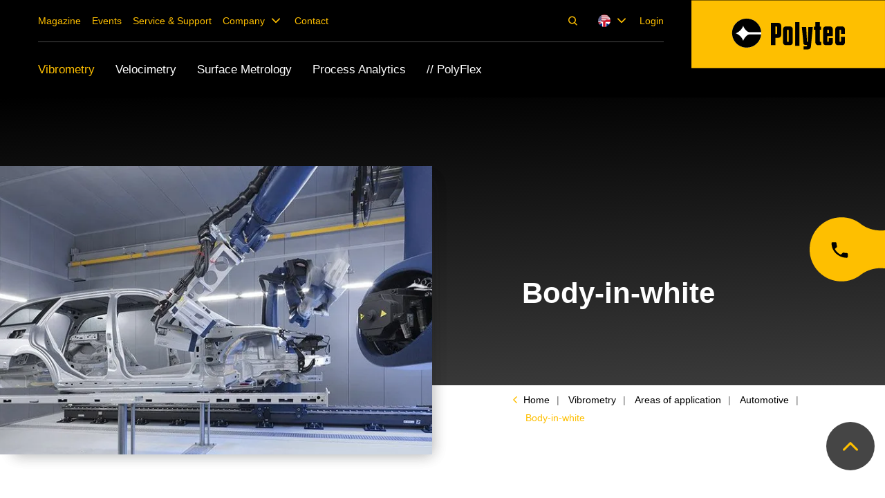

--- FILE ---
content_type: text/html; charset=utf-8
request_url: https://www.polytec.com/int/vibrometry/areas-of-application/automotive/body-in-white
body_size: 11111
content:
<!DOCTYPE html>
<html lang="en">
<head>

<meta charset="utf-8">
<!-- 
	This website is powered by TYPO3 - inspiring people to share!
	TYPO3 is a free open source Content Management Framework initially created by Kasper Skaarhoj and licensed under GNU/GPL.
	TYPO3 is copyright 1998-2025 of Kasper Skaarhoj. Extensions are copyright of their respective owners.
	Information and contribution at https://typo3.org/
-->



<title>Validating structural dynamics &amp; FEM on body-in-white - Polytec</title>
<meta http-equiv="x-ua-compatible" content="IE=edge">
<meta name="generator" content="TYPO3 CMS">
<meta name="description" content="Modal analysis with high spatial resolution, structural dynamics analysis with laser precision and reliable FE model validation on chassis and body.">
<meta name="viewport" content="width=device-width, initial-scale=1, shrink-to-fit=no">
<meta name="robots" content="index,follow">
<meta property="og:title" content="Validating structural dynamics &amp; FEM on body-in-white">
<meta property="og:description" content="Modal analysis with high spatial resolution, structural dynamics analysis with laser precision and reliable FE model validation on chassis and body.">
<meta name="twitter:card" content="summary">
<meta name="apple-mobile-web-app-capable" content="no">
<meta name="format-detection" content="telephone=no">
<meta name="google" content="notranslate">
<meta name="google-site-verification" content="Q2W-VgL9zbFI5G5gojwRZliBlKF-YK4aQSk_OdC_gxY">


<link rel="stylesheet" href="/typo3temp/assets/compressed/merged-fb11a94eb2bf68499df6284033b2de02-928ca9f09dfc6346efd8e57c7dbb89c8.css?1740335680" media="all" nonce="xSUHVPlzTmk0dSB-BlTkU29sVODrws9O5l1eZvMB2OnUwMUSRpw9lg">






<link rel="icon" type="image/png" href="/_assets/84514323f9a633df7473f236fe3bd31e/Icons/favicon-96x96.png" sizes="96x96">
            <link rel="icon" type="image/svg+xml" href="/_assets/84514323f9a633df7473f236fe3bd31e/Icons/favicon.svg">
            <link rel="shortcut icon" href="/_assets/84514323f9a633df7473f236fe3bd31e/Icons/favicon.ico">
            <link rel="apple-touch-icon" sizes="180x180" href="/_assets/84514323f9a633df7473f236fe3bd31e/Icons/apple-touch-icon.png">
            <link rel="manifest" href="/_assets/84514323f9a633df7473f236fe3bd31e/Icons/site.webmanifest">            <link rel="preload" href="/_assets/84514323f9a633df7473f236fe3bd31e/Fonts/polytec-icons/polytec-icons.woff?jcspdd" as="font" type="font/woff" crossorigin >
            <link rel="preload" href="/_assets/84514323f9a633df7473f236fe3bd31e/Fonts/polytec-icons/polytec-icons.ttf?jcspdd" as="font" type="font/ttf" crossorigin >
            <link rel="stylesheet" href="/_assets/84514323f9a633df7473f236fe3bd31e/Fonts/polytec-icons/icons.css" >        <!-- Google Tag Manager -->
        <script nonce="xSUHVPlzTmk0dSB-BlTkU29sVODrws9O5l1eZvMB2OnUwMUSRpw9lg">(function(w,d,s,l,i){w[l]=w[l]||[];w[l].push({'gtm.start':
        new Date().getTime(),event:'gtm.js'});var f=d.getElementsByTagName(s)[0],
        j=d.createElement(s),dl=l!='dataLayer'?'&l='+l:'';j.async=true;j.src=
        'https://www.googletagmanager.com/gtm.js?id='+i+dl;f.parentNode.insertBefore(j,f);
        })(window,document,'script','dataLayer','GTM-5SW9FW5');</script>
        <!-- End Google Tag Manager -->
<link rel="alternate" hreflang="en-GB" href="https://www.polytec.com/uk/vibrometry/areas-of-application/automotive/body-in-white" />

<link rel="alternate" hreflang="en-US" href="https://www.polytec.com/us/vibrometry/areas-of-application/automotive/body-in-white" />

<link rel="alternate" hreflang="en" href="https://www.polytec.com/int/vibrometry/areas-of-application/automotive/body-in-white" />

<link rel="alternate" hreflang="x-default" href="https://www.polytec.com/int/vibrometry/areas-of-application/automotive/body-in-white" />

<link rel="alternate" hreflang="en-SG" href="https://www.polytec.com/sea/vibrometry/areas-of-application/automotive/body-in-white" />

<link rel="alternate" hreflang="zh-CN" href="https://www.polytec.com/cn/vibrometry/areas-of-application/automotive/body-in-white" />

<link rel="alternate" hreflang="de-DE" href="https://www.polytec.com/de/vibrometrie/anwendungsbereiche/automotive/rohkarosserie" />

<link rel="alternate" hreflang="fr-FR" href="https://www.polytec.com/fr/vibrometrie/domaines-dapplication/automobile/carrosserie-brute" />

<link rel="alternate" hreflang="ja" href="https://www.polytec.com/jp/vibrometry/areas-of-application/automotive/body-in-white" />

<link rel="alternate" hreflang="en" href="https://www.polytec.com/eu/vibrometry/areas-of-application/automotive/body-in-white" />

<link rel="canonical" href="https://www.polytec.com/int/vibrometry/areas-of-application/automotive/body-in-white"/>

<script type="application/ld+json" id="ext-schema-jsonld">{"@context":"https://schema.org/","@type":"WebPage"}</script>
</head>
<body class="product">
        <!-- Google Tag Manager (noscript) -->
        <noscript><iframe src="https://www.googletagmanager.com/ns.html?id=GTM-5SW9FW5"
        height="0" width="0" style="display:none;visibility:hidden"></iframe></noscript>
        <!-- End Google Tag Manager (noscript) -->
<header class="header"><nav class="mobile-nav"><div class="nav-top"><div class="nav-btn"><span class="sp-1"></span><span class="sp-2"></span><span class="sp-3"></span></div><div class="nav-search-container"><div class="open-nav-search icon-search"></div><div class="searchbox"><div class="tx-solr-search-form col-lg-9"><form method="get" id="tx-solr-search-form-pi-results" action="/int/search" data-suggest="/int/search?type=7384" data-suggest-header="Top Results" accept-charset="utf-8"><label class="input-group"><input type="text" class="tx-solr-q js-solr-q tx-solr-suggest tx-solr-suggest-focus form-control" name="tx_solr[q]" value="" autocomplete="off"/><span class="input-group-btn"><button class="btn btn-default tx-solr-submit" type="submit"><span class="icon-search"></span><span>
							Search
						</span></button></span></label></form></div></div><div class="close-nav-search"></div></div><div class="nav-additions"><div class="language-selector"><div class="select"><span class="current-lang"><span class="flag-icon flag-icon-int flag-icon-squared"></span><div class="dropdown-trigger"><i class="icon-arrow-down"></i></div></span><ul class="lang-list"><li class="lang-item"><a href="https://www.polytec.com/eu/vibrometry/areas-of-application/automotive/body-in-white" title="EU" class="lang-item__link " ><span class="flag-icon flag-icon-eu flag-icon-squared"></span>
                            EU
                        </a></li><li class="lang-item"><a href="https://www.polytec.com/us/vibrometry/areas-of-application/automotive/body-in-white" title="US" class="lang-item__link " ><span class="flag-icon flag-icon-us flag-icon-squared"></span>
                            US
                        </a></li><li class="lang-item"><a href="https://www.polytec.com/uk/vibrometry/areas-of-application/automotive/body-in-white" title="UK" class="lang-item__link " ><span class="flag-icon flag-icon-uk flag-icon-squared"></span>
                            UK
                        </a></li><li class="lang-item"><a href="https://www.polytec.com/cn/vibrometry/areas-of-application/automotive/body-in-white" title="CN" class="lang-item__link " ><span class="flag-icon flag-icon-cn flag-icon-squared"></span>
                            CN
                        </a></li><li class="lang-item"><a href="https://www.polytec.com/sea/vibrometry/areas-of-application/automotive/body-in-white" title="SEA" class="lang-item__link " ><span class="flag-icon flag-icon-sea flag-icon-squared"></span>
                            SEA
                        </a></li><li class="lang-item"><a href="https://www.polytec.com/de/vibrometrie/anwendungsbereiche/automotive/rohkarosserie" title="DE" class="lang-item__link " ><span class="flag-icon flag-icon-de flag-icon-squared"></span>
                            DE
                        </a></li><li class="lang-item"><a href="https://www.polytec.com/fr/vibrometrie/domaines-dapplication/automobile/carrosserie-brute" title="FR" class="lang-item__link " ><span class="flag-icon flag-icon-fr flag-icon-squared"></span>
                            FR
                        </a></li><li class="lang-item"><a href="https://www.polytec.com/jp/vibrometry/areas-of-application/automotive/body-in-white" title="JP" class="lang-item__link " ><span class="flag-icon flag-icon-jp flag-icon-squared"></span>
                            JP
                        </a></li><li class="lang-item"><a href="https://www.polytec.com/int/vibrometry/areas-of-application/automotive/body-in-white" title="" class="lang-item__link d-none" ><span class="flag-icon flag-icon- flag-icon-squared"></span></a></li></ul></div></div><div class="nav-additions__actions"><a href="/int/login-page?return_url=https%3A%2F%2Fwww.polytec.com%2Fint%2Fvibrometry%2Fareas-of-application%2Fautomotive%2Fbody-in-white&amp;cHash=e5bbfd56d203108d6d99e82f7b1f3fbc" class="log-in">
                Login
            </a></div></div><a class="header-logo" href="/int/"><img src="/_assets/84514323f9a633df7473f236fe3bd31e/Images/polytec-logo.svg" alt="Polytec GmbH" width="319"
                     height="112"></a></div><div class="nav-main"><div class="nav-main__outer"><div class="nav-main__inner"><ul class="nav-list"><li class="nav-item"><a href="/int/vibrometry" id="nav-item-3943"
                               class="nav-link nav-link-top-level  active"  title="Link Vibrometry" aria-haspopup="true" ><span class="nav-link-text">Vibrometry <span class="sr-only">(current)</span></span></a><span class="show-submenu"><i class="icon-arrow-right"></i></span><div class="sub-menu level-2"><div class="sub-menu__back"><span class="sub-menu__back-btn"><i class="icon-arrow-left"></i>
                                            Back
                                        </span></div><ul class="nav-list" aria-labelledby="nav-item-3943"><li class="nav-item"><div class="nav-item__icon"><img src="/fileadmin/website/corporate/image/icon-Areas-application.svg" width="34" height="34" alt="Icon Areas of Application" /></div><a href="/int/vibrometry/areas-of-application" class="nav-link active"  title="Link Areas of application"><span class="nav-link-text">Areas of application</span></a><span class="show-submenu"><i class="icon-arrow-right"></i></span><div class="sub-menu level-3"><div class="sub-menu__back"><span class="sub-menu__back-btn"><i class="icon-arrow-left"></i>
                                                                Back
                                                            </span></div><ul class="nav-list" aria-labelledby="nav-item-3943"><li class="nav-item"><a href="/int/vibrometry/areas-of-application/aerospace"
                                                                       class="nav-link" 
                                                                       title="Link Aerospace"><span class="nav-link-text">Aerospace</span></a></li><li class="nav-item"><a href="/int/vibrometry/areas-of-application/acoustics-and-ultrasonics"
                                                                       class="nav-link" 
                                                                       title="Link Acoustics and ultrasonics"><span class="nav-link-text">Acoustics and ultrasonics</span></a></li><li class="nav-item"><a href="/int/vibrometry/areas-of-application/automotive"
                                                                       class="nav-link active" 
                                                                       title="Link Automotive"><span class="nav-link-text">Automotive</span></a></li><li class="nav-item"><a href="/int/vibrometry/areas-of-application/biology-and-medicine"
                                                                       class="nav-link" 
                                                                       title="Link Biology and medicine"><span class="nav-link-text">Biology and medicine</span></a></li><li class="nav-item"><a href="/int/vibrometry/areas-of-application/electronics-semiconductors-and-solar"
                                                                       class="nav-link" 
                                                                       title="Link Electronics, semiconductors and solar"><span class="nav-link-text">Electronics, semiconductors and solar</span></a></li><li class="nav-item"><a href="/int/vibrometry/areas-of-application/industrial-quality-assurance"
                                                                       class="nav-link" 
                                                                       title="Link Industrial quality assurance"><span class="nav-link-text">Industrial quality assurance</span></a></li><li class="nav-item"><a href="/int/vibrometry/areas-of-application/materials-research-and-testing"
                                                                       class="nav-link" 
                                                                       title="Link Materials research and testing"><span class="nav-link-text">Materials research and testing</span></a></li><li class="nav-item"><a href="/int/vibrometry/areas-of-application/microtechnology-and-nanotechnology"
                                                                       class="nav-link" 
                                                                       title="Link Microtechnology and nanotechnology"><span class="nav-link-text">Microtechnology and nanotechnology</span></a></li></ul></div></li><li class="nav-item"><div class="nav-item__icon"><img src="/fileadmin/website/corporate/image/icon-products.svg" width="30" height="34" alt="Icon Products" /></div><a href="/int/vibrometry/products" class="nav-link"  title="Link Products"><span class="nav-link-text">Products</span></a><span class="show-submenu"><i class="icon-arrow-right"></i></span><div class="sub-menu level-3"><div class="sub-menu__back"><span class="sub-menu__back-btn"><i class="icon-arrow-left"></i>
                                                                Back
                                                            </span></div><ul class="nav-list" aria-labelledby="nav-item-3943"><li class="nav-item"><a href="/int/vibrometry/products/qtec-line"
                                                                       class="nav-link" 
                                                                       title="Link QTec® line"><span class="nav-link-text">QTec® line</span></a></li><li class="nav-item"><a href="/int/vibrometry/products/single-point-vibrometers"
                                                                       class="nav-link" 
                                                                       title="Link Single-point vibrometers"><span class="nav-link-text">Single-point vibrometers</span></a></li><li class="nav-item"><a href="/int/vibrometry/products/full-field-vibrometers"
                                                                       class="nav-link" 
                                                                       title="Link Full-field vibrometers"><span class="nav-link-text">Full-field vibrometers</span></a></li><li class="nav-item"><a href="/int/vibrometry/products/microscope-based-vibrometers"
                                                                       class="nav-link" 
                                                                       title="Link Microscope-based vibrometers"><span class="nav-link-text">Microscope-based vibrometers</span></a></li><li class="nav-item"><a href="/int/vibrometry/products/special-application-vibrometers"
                                                                       class="nav-link" 
                                                                       title="Link Special-application vibrometers"><span class="nav-link-text">Special-application vibrometers</span></a></li><li class="nav-item"><a href="/int/vibrometry/products/software"
                                                                       class="nav-link" 
                                                                       title="Link Software"><span class="nav-link-text">Software</span></a></li><li class="nav-item"><a href="/int/vibrometry/products/accessories"
                                                                       class="nav-link" 
                                                                       title="Link Accessories"><span class="nav-link-text">Accessories</span></a></li><li class="nav-item"><a href="/int/vibrometry/products/service-support"
                                                                       class="nav-link" 
                                                                       title="Link Service &amp; support"><span class="nav-link-text">Service &amp; support</span></a></li></ul></div></li><li class="nav-item"><div class="nav-item__icon"><img src="/fileadmin/website/corporate/image/icon-technology.svg" width="32" height="28" alt="Technology Icon" /></div><a href="/int/vibrometry/technology" class="nav-link"  title="Link Technology"><span class="nav-link-text">Technology</span></a><span class="show-submenu"><i class="icon-arrow-right"></i></span><div class="sub-menu level-3"><div class="sub-menu__back"><span class="sub-menu__back-btn"><i class="icon-arrow-left"></i>
                                                                Back
                                                            </span></div><ul class="nav-list" aria-labelledby="nav-item-3943"><li class="nav-item"><a href="/int/vibrometry/technology/laser-doppler-vibrometry"
                                                                       class="nav-link" 
                                                                       title="Link Laser Doppler vibrometry"><span class="nav-link-text">Laser Doppler vibrometry</span></a></li><li class="nav-item"><a href="/int/vibrometry/technology/qtec"
                                                                       class="nav-link" 
                                                                       title="Link QTec"><span class="nav-link-text">QTec</span></a></li><li class="nav-item"><a href="/int/vibrometry/technology/doppler-effect"
                                                                       class="nav-link" 
                                                                       title="Link Doppler effect"><span class="nav-link-text">Doppler effect</span></a></li><li class="nav-item"><a href="/int/vibrometry/technology/stroboscopic-video-microscopy"
                                                                       class="nav-link" 
                                                                       title="Link Stroboscopic video microscopy"><span class="nav-link-text">Stroboscopic video microscopy</span></a></li><li class="nav-item"><a href="/int/vibrometry/technology/vibrometry-typology"
                                                                       class="nav-link" 
                                                                       title="Link Vibrometry typology"><span class="nav-link-text">Vibrometry typology</span></a></li></ul></div></li></ul></div></li><li class="nav-item"><a href="/int/velocimetry" id="nav-item-3901"
                               class="nav-link nav-link-top-level "  title="Link Velocimetry" aria-haspopup="true" ><span class="nav-link-text">Velocimetry</span></a><span class="show-submenu"><i class="icon-arrow-right"></i></span><div class="sub-menu level-2"><div class="sub-menu__back"><span class="sub-menu__back-btn"><i class="icon-arrow-left"></i>
                                            Back
                                        </span></div><ul class="nav-list" aria-labelledby="nav-item-3901"><li class="nav-item"><div class="nav-item__icon"><img src="/fileadmin/website/corporate/image/icon-Areas-application.svg" width="34" height="34" alt="Icon Areas of Application" /></div><a href="/int/velocimetry/areas-of-application" class="nav-link"  title="Link Areas of application"><span class="nav-link-text">Areas of application</span></a><span class="show-submenu"><i class="icon-arrow-right"></i></span><div class="sub-menu level-3"><div class="sub-menu__back"><span class="sub-menu__back-btn"><i class="icon-arrow-left"></i>
                                                                Back
                                                            </span></div><ul class="nav-list" aria-labelledby="nav-item-3901"><li class="nav-item"><a href="/int/velocimetry/areas-of-application/steel-aluminum-metals"
                                                                       class="nav-link" 
                                                                       title="Link Steel, aluminum &amp; metals"><span class="nav-link-text">Steel, aluminum &amp; metals</span></a></li><li class="nav-item"><a href="/int/velocimetry/areas-of-application/wood-construction-materials"
                                                                       class="nav-link" 
                                                                       title="Link Wood &amp; construction materials"><span class="nav-link-text">Wood &amp; construction materials</span></a></li><li class="nav-item"><a href="/int/velocimetry/areas-of-application/cables-wires"
                                                                       class="nav-link" 
                                                                       title="Link Cables &amp; wires"><span class="nav-link-text">Cables &amp; wires</span></a></li><li class="nav-item"><a href="/int/velocimetry/areas-of-application/converting-plastics-textiles"
                                                                       class="nav-link" 
                                                                       title="Link Converting, plastics &amp; textiles"><span class="nav-link-text">Converting, plastics &amp; textiles</span></a></li><li class="nav-item"><a href="/int/velocimetry/areas-of-application/paper-cardboard-packaging"
                                                                       class="nav-link" 
                                                                       title="Link Paper, cardboard &amp; packaging"><span class="nav-link-text">Paper, cardboard &amp; packaging</span></a></li></ul></div></li><li class="nav-item"><div class="nav-item__icon"><img src="/fileadmin/website/corporate/image/icon-products.svg" width="30" height="34" alt="Icon Products" /></div><a href="/int/velocimetry/products" class="nav-link"  title="Link Products"><span class="nav-link-text">Products</span></a><span class="show-submenu"><i class="icon-arrow-right"></i></span><div class="sub-menu level-3"><div class="sub-menu__back"><span class="sub-menu__back-btn"><i class="icon-arrow-left"></i>
                                                                Back
                                                            </span></div><ul class="nav-list" aria-labelledby="nav-item-3901"><li class="nav-item"><a href="/int/velocimetry/products/length-and-speed-sensors"
                                                                       class="nav-link" 
                                                                       title="Link Length and speed sensors"><span class="nav-link-text">Length and speed sensors</span></a></li><li class="nav-item"><a href="/int/velocimetry/products/service-support"
                                                                       class="nav-link" 
                                                                       title="Link Service &amp; support"><span class="nav-link-text">Service &amp; support</span></a></li></ul></div></li><li class="nav-item"><div class="nav-item__icon"><img src="/fileadmin/website/corporate/image/icon-technology.svg" width="32" height="28" alt="Technology Icon" /></div><a href="/int/velocimetry/technology" class="nav-link"  title="Link Technology"><span class="nav-link-text">Technology</span></a></li></ul></div></li><li class="nav-item"><a href="/int/surface-metrology" id="nav-item-3841"
                               class="nav-link nav-link-top-level "  title="Link Surface Metrology" aria-haspopup="true" ><span class="nav-link-text">Surface Metrology</span></a><span class="show-submenu"><i class="icon-arrow-right"></i></span><div class="sub-menu level-2"><div class="sub-menu__back"><span class="sub-menu__back-btn"><i class="icon-arrow-left"></i>
                                            Back
                                        </span></div><ul class="nav-list" aria-labelledby="nav-item-3841"><li class="nav-item"><div class="nav-item__icon"><img src="/fileadmin/website/corporate/image/icon-Areas-application.svg" width="34" height="34" alt="Icon Areas of Application" /></div><a href="/int/surface-metrology/areas-of-application" class="nav-link"  title="Link Areas of application"><span class="nav-link-text">Areas of application</span></a><span class="show-submenu"><i class="icon-arrow-right"></i></span><div class="sub-menu level-3"><div class="sub-menu__back"><span class="sub-menu__back-btn"><i class="icon-arrow-left"></i>
                                                                Back
                                                            </span></div><ul class="nav-list" aria-labelledby="nav-item-3841"><li class="nav-item"><a href="/int/surface-metrology/areas-of-application/automotive"
                                                                       class="nav-link" 
                                                                       title="Link Automotive"><span class="nav-link-text">Automotive</span></a></li><li class="nav-item"><a href="/int/surface-metrology/areas-of-application/biology-and-medicine"
                                                                       class="nav-link" 
                                                                       title="Link Biology and medicine"><span class="nav-link-text">Biology and medicine</span></a></li><li class="nav-item"><a href="/int/surface-metrology/areas-of-application/data-storage"
                                                                       class="nav-link" 
                                                                       title="Link Data storage"><span class="nav-link-text">Data storage</span></a></li><li class="nav-item"><a href="/int/surface-metrology/areas-of-application/electronics-semiconductors-and-solar"
                                                                       class="nav-link" 
                                                                       title="Link Electronics, semiconductors and solar"><span class="nav-link-text">Electronics, semiconductors and solar</span></a></li><li class="nav-item"><a href="/int/surface-metrology/areas-of-application/optics-glass-transparent-components"
                                                                       class="nav-link" 
                                                                       title="Link Optics, glass &amp; transparent components"><span class="nav-link-text">Optics, glass &amp; transparent components</span></a></li><li class="nav-item"><a href="/int/surface-metrology/areas-of-application/micro-and-nanotechnology"
                                                                       class="nav-link" 
                                                                       title="Link Microtechnology and nanotechnology"><span class="nav-link-text">Microtechnology and nanotechnology</span></a></li><li class="nav-item"><a href="/int/surface-metrology/areas-of-application/steel-aluminum-and-metal"
                                                                       class="nav-link" 
                                                                       title="Link Steel, aluminum &amp; metals"><span class="nav-link-text">Steel, aluminum &amp; metals</span></a></li><li class="nav-item"><a href="/int/surface-metrology/areas-of-application/ultra-precision-machining"
                                                                       class="nav-link" 
                                                                       title="Link Ultra precision machining"><span class="nav-link-text">Ultra precision machining</span></a></li></ul></div></li><li class="nav-item"><div class="nav-item__icon"><img src="/fileadmin/website/corporate/image/icon-products.svg" width="30" height="34" alt="Icon Products" /></div><a href="/int/surface-metrology/products" class="nav-link"  title="Link Products"><span class="nav-link-text">Products</span></a><span class="show-submenu"><i class="icon-arrow-right"></i></span><div class="sub-menu level-3"><div class="sub-menu__back"><span class="sub-menu__back-btn"><i class="icon-arrow-left"></i>
                                                                Back
                                                            </span></div><ul class="nav-list" aria-labelledby="nav-item-3841"><li class="nav-item"><a href="/int/surface-metrology/products/3d-surface-profilers"
                                                                       class="nav-link" 
                                                                       title="Link 3D surface profilers"><span class="nav-link-text">3D surface profilers</span></a></li><li class="nav-item"><a href="/int/surface-metrology/products/software-accessories"
                                                                       class="nav-link" 
                                                                       title="Link Software &amp; accessories"><span class="nav-link-text">Software &amp; accessories</span></a></li><li class="nav-item"><a href="/int/surface-metrology/products/service-support"
                                                                       class="nav-link" 
                                                                       title="Link Service &amp; support"><span class="nav-link-text">Service &amp; support</span></a></li></ul></div></li><li class="nav-item"><div class="nav-item__icon"><img src="/fileadmin/website/corporate/image/icon-technology.svg" width="32" height="28" alt="Technology Icon" /></div><a href="/int/surface-metrology/technology" class="nav-link"  title="Link Technology"><span class="nav-link-text">Technology</span></a><span class="show-submenu"><i class="icon-arrow-right"></i></span><div class="sub-menu level-3"><div class="sub-menu__back"><span class="sub-menu__back-btn"><i class="icon-arrow-left"></i>
                                                                Back
                                                            </span></div><ul class="nav-list" aria-labelledby="nav-item-3841"><li class="nav-item"><a href="/int/surface-metrology/technology/white-light-interferometry"
                                                                       class="nav-link" 
                                                                       title="Link White-light interferometry"><span class="nav-link-text">White-light interferometry</span></a></li><li class="nav-item"><a href="/int/surface-metrology/technology/chromatic-confocal-technology"
                                                                       class="nav-link" 
                                                                       title="Link Chromatic confocal technology"><span class="nav-link-text">Chromatic confocal technology</span></a></li><li class="nav-item"><a href="/int/surface-metrology/technology/surface-parameters"
                                                                       class="nav-link" 
                                                                       title="Link Surface parameters"><span class="nav-link-text">Surface parameters</span></a></li></ul></div></li></ul></div></li><li class="nav-item"><a href="/int/process-analytics" id="nav-item-3743"
                               class="nav-link nav-link-top-level "  title="Link Process Analytics" aria-haspopup="true" ><span class="nav-link-text">Process Analytics</span></a><span class="show-submenu"><i class="icon-arrow-right"></i></span><div class="sub-menu level-2"><div class="sub-menu__back"><span class="sub-menu__back-btn"><i class="icon-arrow-left"></i>
                                            Back
                                        </span></div><ul class="nav-list" aria-labelledby="nav-item-3743"><li class="nav-item"><div class="nav-item__icon"><img src="/fileadmin/website/corporate/image/icon-Areas-application.svg" width="34" height="34" alt="Icon Areas of Application" /></div><a href="/int/process-analytics/areas-of-application" class="nav-link"  title="Link Areas of application"><span class="nav-link-text">Areas of application</span></a><span class="show-submenu"><i class="icon-arrow-right"></i></span><div class="sub-menu level-3"><div class="sub-menu__back"><span class="sub-menu__back-btn"><i class="icon-arrow-left"></i>
                                                                Back
                                                            </span></div><ul class="nav-list" aria-labelledby="nav-item-3743"><li class="nav-item"><a href="/int/process-analytics/areas-of-application/food-industry"
                                                                       class="nav-link" 
                                                                       title="Link Food Industry"><span class="nav-link-text">Food Industry</span></a></li><li class="nav-item"><a href="/int/process-analytics/areas-of-application/agriculture-animal-feed"
                                                                       class="nav-link" 
                                                                       title="Link Agriculture &amp; Animal Feed"><span class="nav-link-text">Agriculture &amp; Animal Feed</span></a></li><li class="nav-item"><a href="/int/process-analytics/areas-of-application/seed-harvester-applications"
                                                                       class="nav-link" 
                                                                       title="Link Seed &amp; Harvester Applications"><span class="nav-link-text">Seed &amp; Harvester Applications</span></a></li></ul></div></li><li class="nav-item"><div class="nav-item__icon"><img src="/fileadmin/website/corporate/image/icon-products.svg" width="30" height="34" alt="Icon Products" /></div><a href="/int/process-analytics/products" class="nav-link"  title="Link Products"><span class="nav-link-text">Products</span></a><span class="show-submenu"><i class="icon-arrow-right"></i></span><div class="sub-menu level-3"><div class="sub-menu__back"><span class="sub-menu__back-btn"><i class="icon-arrow-left"></i>
                                                                Back
                                                            </span></div><ul class="nav-list" aria-labelledby="nav-item-3743"><li class="nav-item"><a href="/int/process-analytics/products/nir-spectrometers"
                                                                       class="nav-link" 
                                                                       title="Link NIR spectrometers"><span class="nav-link-text">NIR spectrometers</span></a></li><li class="nav-item"><a href="/int/process-analytics/products/probes-for-process-spectrometers"
                                                                       class="nav-link" 
                                                                       title="Link Probes for process spectrometers"><span class="nav-link-text">Probes for process spectrometers</span></a></li><li class="nav-item"><a href="/int/process-analytics/products/software-for-process-spectrometers"
                                                                       class="nav-link" 
                                                                       title="Link Software for process spectrometers"><span class="nav-link-text">Software for process spectrometers</span></a></li><li class="nav-item"><a href="/int/process-analytics/products/multiplexer-for-process-spectrometers"
                                                                       class="nav-link" 
                                                                       title="Link Multiplexer for process spectrometers"><span class="nav-link-text">Multiplexer for process spectrometers</span></a></li><li class="nav-item"><a href="/int/process-analytics/products/accessories-for-process-spectrometers"
                                                                       class="nav-link" 
                                                                       title="Link Accessories for process spectrometers"><span class="nav-link-text">Accessories for process spectrometers</span></a></li><li class="nav-item"><a href="/int/process-analytics/products/service-support"
                                                                       class="nav-link" 
                                                                       title="Link Service &amp; support"><span class="nav-link-text">Service &amp; support</span></a></li></ul></div></li><li class="nav-item"><div class="nav-item__icon"><img src="/fileadmin/website/corporate/image/icon-technology.svg" width="32" height="28" alt="Technology Icon" /></div><a href="/int/process-analytics/technology" class="nav-link"  title="Link Technology"><span class="nav-link-text">Technology</span></a></li></ul></div></li><li class="nav-item"><a href="/int/polyflex" id="nav-item-8007"
                               class="nav-link nav-link-top-level "  title="Link // PolyFlex"><span class="nav-link-text">// PolyFlex</span></a></li></ul><div class="nav-meta"><ul class="nav-list"><li class="nav-item"><a href="https://magazine.polytec.com/int" class="nav-link"
                            title="Link Magazine"><span>Magazine</span></a></li><li class="nav-item"><a href="/int/events" class="nav-link"
                            title="Link Events"><span>Events</span></a></li><li class="nav-item"><a href="/int/service-support" class="nav-link"
                            title="Link Service &amp; Support"><span>Service &amp; Support</span></a></li><li class="nav-item"><a href="/int/company" class="nav-link"
                            title="Link Company"><span>Company</span></a><div class="nav-meta__arrow show-submenu"></div><div class="sub-menu"><div class="sub-menu__back"><span class="sub-menu__back-btn"><i class="icon-arrow-left"></i></span></div><ul class="nav-meta__sub-list"><li class="nav-meta__sub-list-item nav-item"><a href="/int/company" class="nav-meta__sub-list-link nav-link" 
                                                        title="Link About us">About us</a></li><li class="nav-meta__sub-list-item nav-item"><a href="/int/news-press" class="nav-meta__sub-list-link nav-link" 
                                                        title="Link News &amp; Press">News &amp; Press</a></li><li class="nav-meta__sub-list-item nav-item"><a href="/int/career" class="nav-meta__sub-list-link nav-link" 
                                                        title="Link Career">Career</a></li><li class="nav-meta__sub-list-item nav-item"><a href="/int/company/certificates" class="nav-meta__sub-list-link nav-link" 
                                                        title="Link Certificates">Certificates</a></li></ul></div></li><li class="nav-item"><a href="/int/contact" class="nav-link"
                            title="Link Contact"><span>Contact</span></a></li></ul></div></div><div class="nav-footer"><div class="language-selector"><div class="select"><span class="current-lang"><span class="flag-icon flag-icon-int flag-icon-squared"></span><div class="dropdown-trigger"><i class="icon-arrow-down"></i></div></span><ul class="lang-list"><li class="lang-item"><a href="https://www.polytec.com/eu/vibrometry/areas-of-application/automotive/body-in-white" title="EU" class="lang-item__link " ><span class="flag-icon flag-icon-eu flag-icon-squared"></span>
                            EU
                        </a></li><li class="lang-item"><a href="https://www.polytec.com/us/vibrometry/areas-of-application/automotive/body-in-white" title="US" class="lang-item__link " ><span class="flag-icon flag-icon-us flag-icon-squared"></span>
                            US
                        </a></li><li class="lang-item"><a href="https://www.polytec.com/uk/vibrometry/areas-of-application/automotive/body-in-white" title="UK" class="lang-item__link " ><span class="flag-icon flag-icon-uk flag-icon-squared"></span>
                            UK
                        </a></li><li class="lang-item"><a href="https://www.polytec.com/cn/vibrometry/areas-of-application/automotive/body-in-white" title="CN" class="lang-item__link " ><span class="flag-icon flag-icon-cn flag-icon-squared"></span>
                            CN
                        </a></li><li class="lang-item"><a href="https://www.polytec.com/sea/vibrometry/areas-of-application/automotive/body-in-white" title="SEA" class="lang-item__link " ><span class="flag-icon flag-icon-sea flag-icon-squared"></span>
                            SEA
                        </a></li><li class="lang-item"><a href="https://www.polytec.com/de/vibrometrie/anwendungsbereiche/automotive/rohkarosserie" title="DE" class="lang-item__link " ><span class="flag-icon flag-icon-de flag-icon-squared"></span>
                            DE
                        </a></li><li class="lang-item"><a href="https://www.polytec.com/fr/vibrometrie/domaines-dapplication/automobile/carrosserie-brute" title="FR" class="lang-item__link " ><span class="flag-icon flag-icon-fr flag-icon-squared"></span>
                            FR
                        </a></li><li class="lang-item"><a href="https://www.polytec.com/jp/vibrometry/areas-of-application/automotive/body-in-white" title="JP" class="lang-item__link " ><span class="flag-icon flag-icon-jp flag-icon-squared"></span>
                            JP
                        </a></li><li class="lang-item"><a href="https://www.polytec.com/int/vibrometry/areas-of-application/automotive/body-in-white" title="" class="lang-item__link d-none" ><span class="flag-icon flag-icon- flag-icon-squared"></span></a></li></ul></div></div><div class="nav-additions__actions"><a href="/int/login-page?return_url=https%3A%2F%2Fwww.polytec.com%2Fint%2Fvibrometry%2Fareas-of-application%2Fautomotive%2Fbody-in-white&amp;cHash=e5bbfd56d203108d6d99e82f7b1f3fbc" class="log-in">
                Login
            </a></div></div></div></div></nav><nav class="desktop-nav"><div class="desktop-navigation"><div class="desktop-navigation__main"><div class="desktop-navigation__main-inner"><div class="desktop-navigation__main-top"><div class="nav-meta"><ul class="nav-list"><li class="nav-item"><a href="https://magazine.polytec.com/int" class="nav-link"
                            title="Link Magazine"><span>Magazine</span></a></li><li class="nav-item"><a href="/int/events" class="nav-link"
                            title="Link Events"><span>Events</span></a></li><li class="nav-item"><a href="/int/service-support" class="nav-link"
                            title="Link Service &amp; Support"><span>Service &amp; Support</span></a></li><li class="nav-item"><a href="/int/company" class="nav-link"
                            title="Link Company"><span>Company</span></a><div class="nav-meta__arrow show-submenu"></div><div class="sub-menu"><div class="sub-menu__back"><span class="sub-menu__back-btn"><i class="icon-arrow-left"></i></span></div><ul class="nav-meta__sub-list"><li class="nav-meta__sub-list-item nav-item"><a href="/int/company" class="nav-meta__sub-list-link nav-link" 
                                                        title="Link About us">About us</a></li><li class="nav-meta__sub-list-item nav-item"><a href="/int/news-press" class="nav-meta__sub-list-link nav-link" 
                                                        title="Link News &amp; Press">News &amp; Press</a></li><li class="nav-meta__sub-list-item nav-item"><a href="/int/career" class="nav-meta__sub-list-link nav-link" 
                                                        title="Link Career">Career</a></li><li class="nav-meta__sub-list-item nav-item"><a href="/int/company/certificates" class="nav-meta__sub-list-link nav-link" 
                                                        title="Link Certificates">Certificates</a></li></ul></div></li><li class="nav-item"><a href="/int/contact" class="nav-link"
                            title="Link Contact"><span>Contact</span></a></li></ul></div><div class="nav-additions"><div class="nav-search-container d-none d-lg-block"><div class="open-nav-search icon-search"></div><div class="searchbox"><div class="tx-solr-search-form col-lg-9"><form method="get" id="tx-solr-search-form-pi-results" action="/int/search" data-suggest="/int/search?type=7384" data-suggest-header="Top Results" accept-charset="utf-8"><label class="input-group"><input type="text" class="tx-solr-q js-solr-q tx-solr-suggest tx-solr-suggest-focus form-control" name="tx_solr[q]" value="" autocomplete="off"/><span class="input-group-btn"><button class="btn btn-default tx-solr-submit" type="submit"><span class="icon-search"></span><span>
							Search
						</span></button></span></label></form></div></div><div class="close-nav-search"></div></div><div class="language-selector"><div class="select"><span class="current-lang"><span class="flag-icon flag-icon-int flag-icon-squared"></span><div class="dropdown-trigger"><i class="icon-arrow-down"></i></div></span><ul class="lang-list"><li class="lang-item"><a href="https://www.polytec.com/eu/vibrometry/areas-of-application/automotive/body-in-white" title="EU" class="lang-item__link " ><span class="flag-icon flag-icon-eu flag-icon-squared"></span>
                            EU
                        </a></li><li class="lang-item"><a href="https://www.polytec.com/us/vibrometry/areas-of-application/automotive/body-in-white" title="US" class="lang-item__link " ><span class="flag-icon flag-icon-us flag-icon-squared"></span>
                            US
                        </a></li><li class="lang-item"><a href="https://www.polytec.com/uk/vibrometry/areas-of-application/automotive/body-in-white" title="UK" class="lang-item__link " ><span class="flag-icon flag-icon-uk flag-icon-squared"></span>
                            UK
                        </a></li><li class="lang-item"><a href="https://www.polytec.com/cn/vibrometry/areas-of-application/automotive/body-in-white" title="CN" class="lang-item__link " ><span class="flag-icon flag-icon-cn flag-icon-squared"></span>
                            CN
                        </a></li><li class="lang-item"><a href="https://www.polytec.com/sea/vibrometry/areas-of-application/automotive/body-in-white" title="SEA" class="lang-item__link " ><span class="flag-icon flag-icon-sea flag-icon-squared"></span>
                            SEA
                        </a></li><li class="lang-item"><a href="https://www.polytec.com/de/vibrometrie/anwendungsbereiche/automotive/rohkarosserie" title="DE" class="lang-item__link " ><span class="flag-icon flag-icon-de flag-icon-squared"></span>
                            DE
                        </a></li><li class="lang-item"><a href="https://www.polytec.com/fr/vibrometrie/domaines-dapplication/automobile/carrosserie-brute" title="FR" class="lang-item__link " ><span class="flag-icon flag-icon-fr flag-icon-squared"></span>
                            FR
                        </a></li><li class="lang-item"><a href="https://www.polytec.com/jp/vibrometry/areas-of-application/automotive/body-in-white" title="JP" class="lang-item__link " ><span class="flag-icon flag-icon-jp flag-icon-squared"></span>
                            JP
                        </a></li><li class="lang-item"><a href="https://www.polytec.com/int/vibrometry/areas-of-application/automotive/body-in-white" title="" class="lang-item__link d-none" ><span class="flag-icon flag-icon- flag-icon-squared"></span></a></li></ul></div></div><div class="nav-additions__actions"><a href="/int/login-page?return_url=https%3A%2F%2Fwww.polytec.com%2Fint%2Fvibrometry%2Fareas-of-application%2Fautomotive%2Fbody-in-white&amp;cHash=e5bbfd56d203108d6d99e82f7b1f3fbc" class="log-in">
                Login
            </a></div></div></div><div class="desktop-navigation__main-bottom"><ul class="nav-list"><li class="nav-item"><a href="/int/vibrometry" id="nav-item-3943"
                               class="nav-link nav-link-top-level  active"  title="Link Vibrometry" aria-haspopup="true" ><span class="nav-link-text">Vibrometry <span class="sr-only">(current)</span></span></a><span class="show-submenu"><i class="icon-arrow-right"></i></span><div class="sub-menu level-2"><div class="sub-menu__back"><span class="sub-menu__back-btn"><i class="icon-arrow-left"></i>
                                            Back
                                        </span></div><ul class="nav-list" aria-labelledby="nav-item-3943"><li class="nav-item"><div class="nav-item__icon"><img src="/fileadmin/website/corporate/image/icon-Areas-application.svg" width="34" height="34" alt="Icon Areas of Application" /></div><a href="/int/vibrometry/areas-of-application" class="nav-link active"  title="Link Areas of application"><span class="nav-link-text">Areas of application</span></a><span class="show-submenu"><i class="icon-arrow-right"></i></span><div class="sub-menu level-3"><div class="sub-menu__back"><span class="sub-menu__back-btn"><i class="icon-arrow-left"></i>
                                                                Back
                                                            </span></div><ul class="nav-list" aria-labelledby="nav-item-3943"><li class="nav-item"><a href="/int/vibrometry/areas-of-application/aerospace"
                                                                       class="nav-link" 
                                                                       title="Link Aerospace"><span class="nav-link-text">Aerospace</span></a></li><li class="nav-item"><a href="/int/vibrometry/areas-of-application/acoustics-and-ultrasonics"
                                                                       class="nav-link" 
                                                                       title="Link Acoustics and ultrasonics"><span class="nav-link-text">Acoustics and ultrasonics</span></a></li><li class="nav-item"><a href="/int/vibrometry/areas-of-application/automotive"
                                                                       class="nav-link active" 
                                                                       title="Link Automotive"><span class="nav-link-text">Automotive</span></a></li><li class="nav-item"><a href="/int/vibrometry/areas-of-application/biology-and-medicine"
                                                                       class="nav-link" 
                                                                       title="Link Biology and medicine"><span class="nav-link-text">Biology and medicine</span></a></li><li class="nav-item"><a href="/int/vibrometry/areas-of-application/electronics-semiconductors-and-solar"
                                                                       class="nav-link" 
                                                                       title="Link Electronics, semiconductors and solar"><span class="nav-link-text">Electronics, semiconductors and solar</span></a></li><li class="nav-item"><a href="/int/vibrometry/areas-of-application/industrial-quality-assurance"
                                                                       class="nav-link" 
                                                                       title="Link Industrial quality assurance"><span class="nav-link-text">Industrial quality assurance</span></a></li><li class="nav-item"><a href="/int/vibrometry/areas-of-application/materials-research-and-testing"
                                                                       class="nav-link" 
                                                                       title="Link Materials research and testing"><span class="nav-link-text">Materials research and testing</span></a></li><li class="nav-item"><a href="/int/vibrometry/areas-of-application/microtechnology-and-nanotechnology"
                                                                       class="nav-link" 
                                                                       title="Link Microtechnology and nanotechnology"><span class="nav-link-text">Microtechnology and nanotechnology</span></a></li></ul></div></li><li class="nav-item"><div class="nav-item__icon"><img src="/fileadmin/website/corporate/image/icon-products.svg" width="30" height="34" alt="Icon Products" /></div><a href="/int/vibrometry/products" class="nav-link"  title="Link Products"><span class="nav-link-text">Products</span></a><span class="show-submenu"><i class="icon-arrow-right"></i></span><div class="sub-menu level-3"><div class="sub-menu__back"><span class="sub-menu__back-btn"><i class="icon-arrow-left"></i>
                                                                Back
                                                            </span></div><ul class="nav-list" aria-labelledby="nav-item-3943"><li class="nav-item"><a href="/int/vibrometry/products/qtec-line"
                                                                       class="nav-link" 
                                                                       title="Link QTec® line"><span class="nav-link-text">QTec® line</span></a></li><li class="nav-item"><a href="/int/vibrometry/products/single-point-vibrometers"
                                                                       class="nav-link" 
                                                                       title="Link Single-point vibrometers"><span class="nav-link-text">Single-point vibrometers</span></a></li><li class="nav-item"><a href="/int/vibrometry/products/full-field-vibrometers"
                                                                       class="nav-link" 
                                                                       title="Link Full-field vibrometers"><span class="nav-link-text">Full-field vibrometers</span></a></li><li class="nav-item"><a href="/int/vibrometry/products/microscope-based-vibrometers"
                                                                       class="nav-link" 
                                                                       title="Link Microscope-based vibrometers"><span class="nav-link-text">Microscope-based vibrometers</span></a></li><li class="nav-item"><a href="/int/vibrometry/products/special-application-vibrometers"
                                                                       class="nav-link" 
                                                                       title="Link Special-application vibrometers"><span class="nav-link-text">Special-application vibrometers</span></a></li><li class="nav-item"><a href="/int/vibrometry/products/software"
                                                                       class="nav-link" 
                                                                       title="Link Software"><span class="nav-link-text">Software</span></a></li><li class="nav-item"><a href="/int/vibrometry/products/accessories"
                                                                       class="nav-link" 
                                                                       title="Link Accessories"><span class="nav-link-text">Accessories</span></a></li><li class="nav-item"><a href="/int/vibrometry/products/service-support"
                                                                       class="nav-link" 
                                                                       title="Link Service &amp; support"><span class="nav-link-text">Service &amp; support</span></a></li></ul></div></li><li class="nav-item"><div class="nav-item__icon"><img src="/fileadmin/website/corporate/image/icon-technology.svg" width="32" height="28" alt="Technology Icon" /></div><a href="/int/vibrometry/technology" class="nav-link"  title="Link Technology"><span class="nav-link-text">Technology</span></a><span class="show-submenu"><i class="icon-arrow-right"></i></span><div class="sub-menu level-3"><div class="sub-menu__back"><span class="sub-menu__back-btn"><i class="icon-arrow-left"></i>
                                                                Back
                                                            </span></div><ul class="nav-list" aria-labelledby="nav-item-3943"><li class="nav-item"><a href="/int/vibrometry/technology/laser-doppler-vibrometry"
                                                                       class="nav-link" 
                                                                       title="Link Laser Doppler vibrometry"><span class="nav-link-text">Laser Doppler vibrometry</span></a></li><li class="nav-item"><a href="/int/vibrometry/technology/qtec"
                                                                       class="nav-link" 
                                                                       title="Link QTec"><span class="nav-link-text">QTec</span></a></li><li class="nav-item"><a href="/int/vibrometry/technology/doppler-effect"
                                                                       class="nav-link" 
                                                                       title="Link Doppler effect"><span class="nav-link-text">Doppler effect</span></a></li><li class="nav-item"><a href="/int/vibrometry/technology/stroboscopic-video-microscopy"
                                                                       class="nav-link" 
                                                                       title="Link Stroboscopic video microscopy"><span class="nav-link-text">Stroboscopic video microscopy</span></a></li><li class="nav-item"><a href="/int/vibrometry/technology/vibrometry-typology"
                                                                       class="nav-link" 
                                                                       title="Link Vibrometry typology"><span class="nav-link-text">Vibrometry typology</span></a></li></ul></div></li></ul></div></li><li class="nav-item"><a href="/int/velocimetry" id="nav-item-3901"
                               class="nav-link nav-link-top-level "  title="Link Velocimetry" aria-haspopup="true" ><span class="nav-link-text">Velocimetry</span></a><span class="show-submenu"><i class="icon-arrow-right"></i></span><div class="sub-menu level-2"><div class="sub-menu__back"><span class="sub-menu__back-btn"><i class="icon-arrow-left"></i>
                                            Back
                                        </span></div><ul class="nav-list" aria-labelledby="nav-item-3901"><li class="nav-item"><div class="nav-item__icon"><img src="/fileadmin/website/corporate/image/icon-Areas-application.svg" width="34" height="34" alt="Icon Areas of Application" /></div><a href="/int/velocimetry/areas-of-application" class="nav-link"  title="Link Areas of application"><span class="nav-link-text">Areas of application</span></a><span class="show-submenu"><i class="icon-arrow-right"></i></span><div class="sub-menu level-3"><div class="sub-menu__back"><span class="sub-menu__back-btn"><i class="icon-arrow-left"></i>
                                                                Back
                                                            </span></div><ul class="nav-list" aria-labelledby="nav-item-3901"><li class="nav-item"><a href="/int/velocimetry/areas-of-application/steel-aluminum-metals"
                                                                       class="nav-link" 
                                                                       title="Link Steel, aluminum &amp; metals"><span class="nav-link-text">Steel, aluminum &amp; metals</span></a></li><li class="nav-item"><a href="/int/velocimetry/areas-of-application/wood-construction-materials"
                                                                       class="nav-link" 
                                                                       title="Link Wood &amp; construction materials"><span class="nav-link-text">Wood &amp; construction materials</span></a></li><li class="nav-item"><a href="/int/velocimetry/areas-of-application/cables-wires"
                                                                       class="nav-link" 
                                                                       title="Link Cables &amp; wires"><span class="nav-link-text">Cables &amp; wires</span></a></li><li class="nav-item"><a href="/int/velocimetry/areas-of-application/converting-plastics-textiles"
                                                                       class="nav-link" 
                                                                       title="Link Converting, plastics &amp; textiles"><span class="nav-link-text">Converting, plastics &amp; textiles</span></a></li><li class="nav-item"><a href="/int/velocimetry/areas-of-application/paper-cardboard-packaging"
                                                                       class="nav-link" 
                                                                       title="Link Paper, cardboard &amp; packaging"><span class="nav-link-text">Paper, cardboard &amp; packaging</span></a></li></ul></div></li><li class="nav-item"><div class="nav-item__icon"><img src="/fileadmin/website/corporate/image/icon-products.svg" width="30" height="34" alt="Icon Products" /></div><a href="/int/velocimetry/products" class="nav-link"  title="Link Products"><span class="nav-link-text">Products</span></a><span class="show-submenu"><i class="icon-arrow-right"></i></span><div class="sub-menu level-3"><div class="sub-menu__back"><span class="sub-menu__back-btn"><i class="icon-arrow-left"></i>
                                                                Back
                                                            </span></div><ul class="nav-list" aria-labelledby="nav-item-3901"><li class="nav-item"><a href="/int/velocimetry/products/length-and-speed-sensors"
                                                                       class="nav-link" 
                                                                       title="Link Length and speed sensors"><span class="nav-link-text">Length and speed sensors</span></a></li><li class="nav-item"><a href="/int/velocimetry/products/service-support"
                                                                       class="nav-link" 
                                                                       title="Link Service &amp; support"><span class="nav-link-text">Service &amp; support</span></a></li></ul></div></li><li class="nav-item"><div class="nav-item__icon"><img src="/fileadmin/website/corporate/image/icon-technology.svg" width="32" height="28" alt="Technology Icon" /></div><a href="/int/velocimetry/technology" class="nav-link"  title="Link Technology"><span class="nav-link-text">Technology</span></a></li></ul></div></li><li class="nav-item"><a href="/int/surface-metrology" id="nav-item-3841"
                               class="nav-link nav-link-top-level "  title="Link Surface Metrology" aria-haspopup="true" ><span class="nav-link-text">Surface Metrology</span></a><span class="show-submenu"><i class="icon-arrow-right"></i></span><div class="sub-menu level-2"><div class="sub-menu__back"><span class="sub-menu__back-btn"><i class="icon-arrow-left"></i>
                                            Back
                                        </span></div><ul class="nav-list" aria-labelledby="nav-item-3841"><li class="nav-item"><div class="nav-item__icon"><img src="/fileadmin/website/corporate/image/icon-Areas-application.svg" width="34" height="34" alt="Icon Areas of Application" /></div><a href="/int/surface-metrology/areas-of-application" class="nav-link"  title="Link Areas of application"><span class="nav-link-text">Areas of application</span></a><span class="show-submenu"><i class="icon-arrow-right"></i></span><div class="sub-menu level-3"><div class="sub-menu__back"><span class="sub-menu__back-btn"><i class="icon-arrow-left"></i>
                                                                Back
                                                            </span></div><ul class="nav-list" aria-labelledby="nav-item-3841"><li class="nav-item"><a href="/int/surface-metrology/areas-of-application/automotive"
                                                                       class="nav-link" 
                                                                       title="Link Automotive"><span class="nav-link-text">Automotive</span></a></li><li class="nav-item"><a href="/int/surface-metrology/areas-of-application/biology-and-medicine"
                                                                       class="nav-link" 
                                                                       title="Link Biology and medicine"><span class="nav-link-text">Biology and medicine</span></a></li><li class="nav-item"><a href="/int/surface-metrology/areas-of-application/data-storage"
                                                                       class="nav-link" 
                                                                       title="Link Data storage"><span class="nav-link-text">Data storage</span></a></li><li class="nav-item"><a href="/int/surface-metrology/areas-of-application/electronics-semiconductors-and-solar"
                                                                       class="nav-link" 
                                                                       title="Link Electronics, semiconductors and solar"><span class="nav-link-text">Electronics, semiconductors and solar</span></a></li><li class="nav-item"><a href="/int/surface-metrology/areas-of-application/optics-glass-transparent-components"
                                                                       class="nav-link" 
                                                                       title="Link Optics, glass &amp; transparent components"><span class="nav-link-text">Optics, glass &amp; transparent components</span></a></li><li class="nav-item"><a href="/int/surface-metrology/areas-of-application/micro-and-nanotechnology"
                                                                       class="nav-link" 
                                                                       title="Link Microtechnology and nanotechnology"><span class="nav-link-text">Microtechnology and nanotechnology</span></a></li><li class="nav-item"><a href="/int/surface-metrology/areas-of-application/steel-aluminum-and-metal"
                                                                       class="nav-link" 
                                                                       title="Link Steel, aluminum &amp; metals"><span class="nav-link-text">Steel, aluminum &amp; metals</span></a></li><li class="nav-item"><a href="/int/surface-metrology/areas-of-application/ultra-precision-machining"
                                                                       class="nav-link" 
                                                                       title="Link Ultra precision machining"><span class="nav-link-text">Ultra precision machining</span></a></li></ul></div></li><li class="nav-item"><div class="nav-item__icon"><img src="/fileadmin/website/corporate/image/icon-products.svg" width="30" height="34" alt="Icon Products" /></div><a href="/int/surface-metrology/products" class="nav-link"  title="Link Products"><span class="nav-link-text">Products</span></a><span class="show-submenu"><i class="icon-arrow-right"></i></span><div class="sub-menu level-3"><div class="sub-menu__back"><span class="sub-menu__back-btn"><i class="icon-arrow-left"></i>
                                                                Back
                                                            </span></div><ul class="nav-list" aria-labelledby="nav-item-3841"><li class="nav-item"><a href="/int/surface-metrology/products/3d-surface-profilers"
                                                                       class="nav-link" 
                                                                       title="Link 3D surface profilers"><span class="nav-link-text">3D surface profilers</span></a></li><li class="nav-item"><a href="/int/surface-metrology/products/software-accessories"
                                                                       class="nav-link" 
                                                                       title="Link Software &amp; accessories"><span class="nav-link-text">Software &amp; accessories</span></a></li><li class="nav-item"><a href="/int/surface-metrology/products/service-support"
                                                                       class="nav-link" 
                                                                       title="Link Service &amp; support"><span class="nav-link-text">Service &amp; support</span></a></li></ul></div></li><li class="nav-item"><div class="nav-item__icon"><img src="/fileadmin/website/corporate/image/icon-technology.svg" width="32" height="28" alt="Technology Icon" /></div><a href="/int/surface-metrology/technology" class="nav-link"  title="Link Technology"><span class="nav-link-text">Technology</span></a><span class="show-submenu"><i class="icon-arrow-right"></i></span><div class="sub-menu level-3"><div class="sub-menu__back"><span class="sub-menu__back-btn"><i class="icon-arrow-left"></i>
                                                                Back
                                                            </span></div><ul class="nav-list" aria-labelledby="nav-item-3841"><li class="nav-item"><a href="/int/surface-metrology/technology/white-light-interferometry"
                                                                       class="nav-link" 
                                                                       title="Link White-light interferometry"><span class="nav-link-text">White-light interferometry</span></a></li><li class="nav-item"><a href="/int/surface-metrology/technology/chromatic-confocal-technology"
                                                                       class="nav-link" 
                                                                       title="Link Chromatic confocal technology"><span class="nav-link-text">Chromatic confocal technology</span></a></li><li class="nav-item"><a href="/int/surface-metrology/technology/surface-parameters"
                                                                       class="nav-link" 
                                                                       title="Link Surface parameters"><span class="nav-link-text">Surface parameters</span></a></li></ul></div></li></ul></div></li><li class="nav-item"><a href="/int/process-analytics" id="nav-item-3743"
                               class="nav-link nav-link-top-level "  title="Link Process Analytics" aria-haspopup="true" ><span class="nav-link-text">Process Analytics</span></a><span class="show-submenu"><i class="icon-arrow-right"></i></span><div class="sub-menu level-2"><div class="sub-menu__back"><span class="sub-menu__back-btn"><i class="icon-arrow-left"></i>
                                            Back
                                        </span></div><ul class="nav-list" aria-labelledby="nav-item-3743"><li class="nav-item"><div class="nav-item__icon"><img src="/fileadmin/website/corporate/image/icon-Areas-application.svg" width="34" height="34" alt="Icon Areas of Application" /></div><a href="/int/process-analytics/areas-of-application" class="nav-link"  title="Link Areas of application"><span class="nav-link-text">Areas of application</span></a><span class="show-submenu"><i class="icon-arrow-right"></i></span><div class="sub-menu level-3"><div class="sub-menu__back"><span class="sub-menu__back-btn"><i class="icon-arrow-left"></i>
                                                                Back
                                                            </span></div><ul class="nav-list" aria-labelledby="nav-item-3743"><li class="nav-item"><a href="/int/process-analytics/areas-of-application/food-industry"
                                                                       class="nav-link" 
                                                                       title="Link Food Industry"><span class="nav-link-text">Food Industry</span></a></li><li class="nav-item"><a href="/int/process-analytics/areas-of-application/agriculture-animal-feed"
                                                                       class="nav-link" 
                                                                       title="Link Agriculture &amp; Animal Feed"><span class="nav-link-text">Agriculture &amp; Animal Feed</span></a></li><li class="nav-item"><a href="/int/process-analytics/areas-of-application/seed-harvester-applications"
                                                                       class="nav-link" 
                                                                       title="Link Seed &amp; Harvester Applications"><span class="nav-link-text">Seed &amp; Harvester Applications</span></a></li></ul></div></li><li class="nav-item"><div class="nav-item__icon"><img src="/fileadmin/website/corporate/image/icon-products.svg" width="30" height="34" alt="Icon Products" /></div><a href="/int/process-analytics/products" class="nav-link"  title="Link Products"><span class="nav-link-text">Products</span></a><span class="show-submenu"><i class="icon-arrow-right"></i></span><div class="sub-menu level-3"><div class="sub-menu__back"><span class="sub-menu__back-btn"><i class="icon-arrow-left"></i>
                                                                Back
                                                            </span></div><ul class="nav-list" aria-labelledby="nav-item-3743"><li class="nav-item"><a href="/int/process-analytics/products/nir-spectrometers"
                                                                       class="nav-link" 
                                                                       title="Link NIR spectrometers"><span class="nav-link-text">NIR spectrometers</span></a></li><li class="nav-item"><a href="/int/process-analytics/products/probes-for-process-spectrometers"
                                                                       class="nav-link" 
                                                                       title="Link Probes for process spectrometers"><span class="nav-link-text">Probes for process spectrometers</span></a></li><li class="nav-item"><a href="/int/process-analytics/products/software-for-process-spectrometers"
                                                                       class="nav-link" 
                                                                       title="Link Software for process spectrometers"><span class="nav-link-text">Software for process spectrometers</span></a></li><li class="nav-item"><a href="/int/process-analytics/products/multiplexer-for-process-spectrometers"
                                                                       class="nav-link" 
                                                                       title="Link Multiplexer for process spectrometers"><span class="nav-link-text">Multiplexer for process spectrometers</span></a></li><li class="nav-item"><a href="/int/process-analytics/products/accessories-for-process-spectrometers"
                                                                       class="nav-link" 
                                                                       title="Link Accessories for process spectrometers"><span class="nav-link-text">Accessories for process spectrometers</span></a></li><li class="nav-item"><a href="/int/process-analytics/products/service-support"
                                                                       class="nav-link" 
                                                                       title="Link Service &amp; support"><span class="nav-link-text">Service &amp; support</span></a></li></ul></div></li><li class="nav-item"><div class="nav-item__icon"><img src="/fileadmin/website/corporate/image/icon-technology.svg" width="32" height="28" alt="Technology Icon" /></div><a href="/int/process-analytics/technology" class="nav-link"  title="Link Technology"><span class="nav-link-text">Technology</span></a></li></ul></div></li><li class="nav-item"><a href="/int/polyflex" id="nav-item-8007"
                               class="nav-link nav-link-top-level "  title="Link // PolyFlex"><span class="nav-link-text">// PolyFlex</span></a></li></ul></div></div></div><a class="header-logo" href="/int/"><img src="/_assets/84514323f9a633df7473f236fe3bd31e/Images/polytec-logo.svg" alt="Polytec GmbH" width="319"
                    height="112"></a></div></nav></header><!--TYPO3SEARCH_begin--><main><div class="banner _layout-product"><div class="banner-wrp"><div class="banner-media"><div class="aspect-ratio"><div class="aspect-ratio__inner"><picture><source type="image/webp" data-variant="default" data-maxwidth="785"  media="(min-width: 1200px)" data-srcset="/fileadmin/_processed_/8/9/csm_modal-testing-body-in-white-modal-analysis_21b33eee0d.jpg.webp"><source data-variant="default" data-maxwidth="785"  media="(min-width: 1200px)" data-srcset="/fileadmin/_processed_/8/9/csm_modal-testing-body-in-white-modal-analysis_21b33eee0d.jpg"><source type="image/webp" data-variant="large" data-maxwidth="585"  media="(min-width: 992px)" data-srcset="/fileadmin/_processed_/8/9/csm_modal-testing-body-in-white-modal-analysis_a9eb19691a.jpg.webp"><source data-variant="large" data-maxwidth="585"  media="(min-width: 992px)" data-srcset="/fileadmin/_processed_/8/9/csm_modal-testing-body-in-white-modal-analysis_a9eb19691a.jpg"><source type="image/webp" data-variant="medium" data-maxwidth="991"  media="(min-width: 768px)" data-srcset="/fileadmin/_processed_/8/9/csm_modal-testing-body-in-white-modal-analysis_c51da49b82.jpg.webp"><source data-variant="medium" data-maxwidth="991"  media="(min-width: 768px)" data-srcset="/fileadmin/_processed_/8/9/csm_modal-testing-body-in-white-modal-analysis_c51da49b82.jpg"><source type="image/webp" data-variant="extrasmall" data-maxwidth="414" data-srcset="/fileadmin/_processed_/8/9/csm_modal-testing-body-in-white-modal-analysis_a18332a4db.jpg.webp"><source data-variant="extrasmall" data-maxwidth="414" data-srcset="/fileadmin/_processed_/8/9/csm_modal-testing-body-in-white-modal-analysis_a18332a4db.jpg"><img data-src="/fileadmin/_processed_/8/9/csm_modal-testing-body-in-white-modal-analysis_21b33eee0d.jpg" class="img-fluid lazyload" title="Modal testing of a body-in-white" alt="Modal testing of a body-in-white"></picture></div></div></div><div class="banner-caption"><div class="container"><div class="row"><div class="col-lg-6 col-xl-7"></div><div class="col-lg-6 col-xl-5"><h1>Body-in-white</h1></div></div></div><div class="breadcrumbs-wrp"><div class="container"><div class="row"><div class="col-lg-6 col-xl-7"></div><div class="col-lg-6 col-xl-5"><nav class="breadcrumb-section"
             aria-label=""><p class="sr-only" id="breadcrumb"></p><ol class="breadcrumb"><li class="breadcrumb-item" ><a class="breadcrumb-link" href="/int/"  title="Link Home"><span class="breadcrumb-text">Home</span></a></li><li class="breadcrumb-item" ><a class="breadcrumb-link" href="/int/vibrometry"  title="Link Vibrometry"><span class="breadcrumb-text">Vibrometry</span></a></li><li class="breadcrumb-item" ><a class="breadcrumb-link" href="/int/vibrometry/areas-of-application"  title="Link Areas of application"><span class="breadcrumb-text">Areas of application</span></a></li><li class="breadcrumb-item" ><a class="breadcrumb-link" href="/int/vibrometry/areas-of-application/automotive"  title="Link Automotive"><span class="breadcrumb-text">Automotive</span></a></li><li class="breadcrumb-item active"  aria-current="page"><span class="breadcrumb-text">Body-in-white</span></li></ol></nav></div></div></div></div></div></div></div><div class='space-helper'></div><div class="container"><div class="row"><div class="col-lg-6"><div id="c22856" class="frame frame-default frame-type-uploads frame-layout-vertical frame-space-before-medium frame-space-after-medium"><div class="container"><ul class="ce-uploads"><li><a  download
               
               class="download-item" href="/fileadmin/website/vibrometry/pdf/OM_InFocus_FE-Validation_E.pdf"  title="Closing the data gap by improved FE model validation with RoboVib®"><div class="download-image-container"><img src="/_assets/84514323f9a633df7473f236fe3bd31e/Icons/FileIcons/file-download.svg"
                         alt="Closing the data gap by improved FE model validation with RoboVib®"></div><span class="ce-uploads-fileName">Closing the data gap by improved FE model validation with RoboVib®</span><p class="ce-uploads-description">Article</p></a></li><li><a  download
               
               class="download-item" href="/fileadmin/website/vibrometry/pdf/OM_PB_RoboVib_E_42242.pdf"  title="RoboVib®"><div class="download-image-container"><img src="/_assets/84514323f9a633df7473f236fe3bd31e/Icons/FileIcons/file-download.svg"
                         alt="RoboVib®"></div><span class="ce-uploads-fileName">RoboVib®</span><p class="ce-uploads-description">Brochure</p></a></li><li><a  download
               
               class="download-item" href="/fileadmin/website/vibrometry/pdf/OM_CF_Automotive_E_42357.pdf"  title="Vibration testing in automotive applications"><div class="download-image-container"><img src="/_assets/84514323f9a633df7473f236fe3bd31e/Icons/FileIcons/file-download.svg"
                         alt="Vibration testing in automotive applications"></div><span class="ce-uploads-fileName">Vibration testing in automotive applications</span><p class="ce-uploads-description">Brochure</p></a></li></ul></div></div></div><div class="col-lg-6"><div id="c17033" class="frame frame-default frame-type-text frame-layout-0 frame-space-before-medium frame-space-after-medium"><div class="container"><div class=""><h2>Optimize lightweight construction with laser precision</h2><p>Lightweight construction forms the basis for better construction. The body shell offers the best potential in this regard. High tensile steels, aluminum and composite materials made from carbon fiber-reinforced plastic are being used instead of conventiopmal car body steel. Joining methods such as bonding and riveting are entering production processes, making simulation calculations susceptible to faults since joint attenuation cannot be determined with any real degree of certainty. Consequently, proof from an experimental modal analysis is more important than ever before during FE model validation.</p><p>Since fewer prototypes are used nowadays, each optimization step needs to be faster and more reliable. Even lightweight bodies tend to drone, which is precisely why high-frequency mode validation is a topic for the future too as regards the acoustic calculation. A well-validated inventory model is normally used as a basis for the next generation. The better the model, the earlier a new vehicle’s properties can be calculated.</p><p>Lightweight bodies long for lightweight measuring technology, the non-contacting method per laser light is the ideal sensor technology. In offering you the 3D Scanning Vibrometers and the automated RoboVib® solution, Polytec is providing you with a highly productive tool that is extremely beneficial to you:</p><ul><li>Avoid impact on the sample thanks to zero mass loading</li><li>Directly transfer the geometries data from FE models</li><li>Automated measurement even overnight saves time</li><li>High spatial resolution allows validating acoustic simulations</li></ul></div></div></div></div></div></div><div id="c17035" class="frame frame-default frame-type-related_products frame-layout-0 frame-space-after-medium"><div class="container"><header><h2 class="">
                Related products
            </h2></header><div class="row card-group-element card-group-element-align- card-group-element-columns-"><div class="card-group-element-item col-lg-4"><div class="card"><div class="card-img-top"><a href="/int/vibrometry/products/qtec-line/vibroscan-qtec-xtra"><div class="image"><picture><source type="image/webp" data-variant="default" data-maxwidth="1100"  media="(min-width: 1200px)" data-srcset="/fileadmin/_processed_/3/3/csm_VibroScan-QTec-Xtra-with-laptop-and-PSV-Software_cf18f599fd.jpg.webp"><source data-variant="default" data-maxwidth="1100"  media="(min-width: 1200px)" data-srcset="/fileadmin/_processed_/3/3/csm_VibroScan-QTec-Xtra-with-laptop-and-PSV-Software_cf18f599fd.jpg"><source type="image/webp" data-variant="medium" data-maxwidth="680"  media="(min-width: 768px)" data-srcset="/fileadmin/_processed_/3/3/csm_VibroScan-QTec-Xtra-with-laptop-and-PSV-Software_50964902bc.jpg.webp"><source data-variant="medium" data-maxwidth="680"  media="(min-width: 768px)" data-srcset="/fileadmin/_processed_/3/3/csm_VibroScan-QTec-Xtra-with-laptop-and-PSV-Software_50964902bc.jpg"><source type="image/webp" data-variant="extrasmall" data-maxwidth="374"  media="(min-width: unsetpx)" data-srcset="/fileadmin/_processed_/3/3/csm_VibroScan-QTec-Xtra-with-laptop-and-PSV-Software_2f658382d8.jpg.webp"><source data-variant="extrasmall" data-maxwidth="374"  media="(min-width: unsetpx)" data-srcset="/fileadmin/_processed_/3/3/csm_VibroScan-QTec-Xtra-with-laptop-and-PSV-Software_2f658382d8.jpg"><img class="lazyload" data-src="/fileadmin/_processed_/3/3/csm_VibroScan-QTec-Xtra-with-laptop-and-PSV-Software_cf18f599fd.jpg" title="VibroScan QTec Xtra with laptop and PSV Software" alt="VibroScan QTec Xtra with laptop and PSV Software"></picture><figcaption class="image-caption">
            VibroScan QTec Xtra with laptop and PSV Software
        </figcaption></div></a></div><div class="card-body"><h3 class="card-title"><a href="/int/vibrometry/products/qtec-line/vibroscan-qtec-xtra">
                                        VibroScan QTec Xtra
                                    </a></h3><p>VibroScan QTec Xtra measures vibrations in a new way - without contact, full-field and with unprecedented precision. With its groundbreaking multi-path interferometry, QTec<sup>®</sup> sets new standards in terms of optical sensitivity and interference immunity. The Xtra, based on an infrared (SWIR) laser is characterized by the highest optical sensitivity to guarantee highly accurate measurements even on demanding technical surfaces. VibroScan QTec Xtra ensures maximum portability through integrated data acquisition and signal generator up to 32 MHz.</p></div><div class="card-footer"><a href="/int/vibrometry/products/qtec-line/vibroscan-qtec-xtra" class="link-underline"><span class="btn-text">
                                    Read more
                                </span></a></div></div></div><div class="card-group-element-item col-lg-4"><div class="card"><div class="card-img-top"><a href="/int/vibrometry/products/qtec-line/vibroscan-qtec-xtra-3d"><div class="image"><picture><source type="image/webp" data-variant="default" data-maxwidth="1100"  media="(min-width: 1200px)" data-srcset="/fileadmin/_processed_/5/b/csm_VibroScan_QTec_3D_Xtra_Laptop_88147c9552.jpg.webp"><source data-variant="default" data-maxwidth="1100"  media="(min-width: 1200px)" data-srcset="/fileadmin/_processed_/5/b/csm_VibroScan_QTec_3D_Xtra_Laptop_88147c9552.jpg"><source type="image/webp" data-variant="medium" data-maxwidth="680"  media="(min-width: 768px)" data-srcset="/fileadmin/_processed_/5/b/csm_VibroScan_QTec_3D_Xtra_Laptop_11376dbf4a.jpg.webp"><source data-variant="medium" data-maxwidth="680"  media="(min-width: 768px)" data-srcset="/fileadmin/_processed_/5/b/csm_VibroScan_QTec_3D_Xtra_Laptop_11376dbf4a.jpg"><source type="image/webp" data-variant="extrasmall" data-maxwidth="374"  media="(min-width: unsetpx)" data-srcset="/fileadmin/_processed_/5/b/csm_VibroScan_QTec_3D_Xtra_Laptop_9104e9f90d.jpg.webp"><source data-variant="extrasmall" data-maxwidth="374"  media="(min-width: unsetpx)" data-srcset="/fileadmin/_processed_/5/b/csm_VibroScan_QTec_3D_Xtra_Laptop_9104e9f90d.jpg"><img class="lazyload" data-src="/fileadmin/_processed_/5/b/csm_VibroScan_QTec_3D_Xtra_Laptop_88147c9552.jpg" title="VibroScan QTec Xtra 3D mit Frontend, Notebook und PSV Software " alt="VibroScan QTec Xtra 3D mit Frontend, Notebook und PSV Software "></picture><figcaption class="image-caption">
            VibroScan QTec Xtra 3D mit Frontend, Notebook und PSV Software 
        </figcaption></div></a></div><div class="card-body"><h3 class="card-title"><a href="/int/vibrometry/products/qtec-line/vibroscan-qtec-xtra-3d">
                                        VibroScan QTec Xtra 3D
                                    </a></h3><p>VibroScan QTec Xtra 3D measures vibrations triaxially in a new way - without contact, full-field &nbsp;and with unprecedented precision. With its groundbreaking multi-path interferometry, QTec<sup>®</sup> sets new standards in terms of optical sensitivity and interference immunity. The Xtra, based on an infrared (SWIR) laser is characterized by the highest optical sensitivity to guarantee highly accurate measurements even on demanding technical surfaces. VibroScan QTec Xtra 3D ensures maximum portability through integrated data acquisition and signal generator up to 32 MHz.</p></div><div class="card-footer"><a href="/int/vibrometry/products/qtec-line/vibroscan-qtec-xtra-3d" class="link-underline"><span class="btn-text">
                                    Read more
                                </span></a></div></div></div><div class="card-group-element-item col-lg-4"><div class="card"><div class="card-img-top"><a href="/int/vibrometry/products/full-field-vibrometers/psv-500-scanning-vibrometer"><div class="image"><picture><source type="image/webp" data-variant="default" data-maxwidth="1100"  media="(min-width: 1200px)" data-srcset="/fileadmin/_processed_/8/e/csm_psv-500-compact-scanning-vibrometer_8de80aff11.jpg.webp"><source data-variant="default" data-maxwidth="1100"  media="(min-width: 1200px)" data-srcset="/fileadmin/_processed_/8/e/csm_psv-500-compact-scanning-vibrometer_8de80aff11.jpg"><source type="image/webp" data-variant="medium" data-maxwidth="680"  media="(min-width: 768px)" data-srcset="/fileadmin/_processed_/8/e/csm_psv-500-compact-scanning-vibrometer_3de99e7e15.jpg.webp"><source data-variant="medium" data-maxwidth="680"  media="(min-width: 768px)" data-srcset="/fileadmin/_processed_/8/e/csm_psv-500-compact-scanning-vibrometer_3de99e7e15.jpg"><source type="image/webp" data-variant="extrasmall" data-maxwidth="374"  media="(min-width: unsetpx)" data-srcset="/fileadmin/_processed_/8/e/csm_psv-500-compact-scanning-vibrometer_0d05465899.jpg.webp"><source data-variant="extrasmall" data-maxwidth="374"  media="(min-width: unsetpx)" data-srcset="/fileadmin/_processed_/8/e/csm_psv-500-compact-scanning-vibrometer_0d05465899.jpg"><img class="lazyload" data-src="/fileadmin/_processed_/8/e/csm_psv-500-compact-scanning-vibrometer_8de80aff11.jpg" title="PSV-500 Compact as the portable netbook version of Scanning Vibrometers" alt="PSV-500 Compact as the portable netbook version of Scanning Vibrometers"></picture><figcaption class="image-caption">
            PSV-500 Compact as the portable netbook version of Scanning Vibrometers
        </figcaption></div></a></div><div class="card-body"><h3 class="card-title"><a href="/int/vibrometry/products/full-field-vibrometers/psv-500-scanning-vibrometer">
                                        PSV-500 Scanning Vibrometer
                                    </a></h3><p>The PSV Scanning Vibrometer measures vibrations on an entire surface in a non-contact and laser precise way. Its visible HeNe laser provides outstanding SNR on well-reflecting sample surfaces and is ideal for small samples and under water. This flexible measurement platform allows researchers and developers to master the most challenging vibration measurement tasks with ease – from DC to 25 MHz. Detect and visualize operational deflection shapes and Eigenmodes with this cutting-edge laser Doppler vibrometer. Upgrade or expand it to a full 3D system once your application-specific demands grow.</p></div><div class="card-footer"><a href="/int/vibrometry/products/full-field-vibrometers/psv-500-scanning-vibrometer" class="link-underline"><span class="btn-text">
                                    Read more
                                </span></a></div></div></div><div class="card-group-element-item col-lg-4"><div class="card"><div class="card-img-top"><a href="/int/vibrometry/products/full-field-vibrometers/psv-500-3d-scanning-vibrometer"><div class="image"><picture><source type="image/webp" data-variant="default" data-maxwidth="1100"  media="(min-width: 1200px)" data-srcset="/fileadmin/_processed_/f/a/csm_psv-500-3d-scanning-vibrometer_2e28c2f0f6.jpg.webp"><source data-variant="default" data-maxwidth="1100"  media="(min-width: 1200px)" data-srcset="/fileadmin/_processed_/f/a/csm_psv-500-3d-scanning-vibrometer_2e28c2f0f6.jpg"><source type="image/webp" data-variant="medium" data-maxwidth="680"  media="(min-width: 768px)" data-srcset="/fileadmin/_processed_/f/a/csm_psv-500-3d-scanning-vibrometer_04d3d51d06.jpg.webp"><source data-variant="medium" data-maxwidth="680"  media="(min-width: 768px)" data-srcset="/fileadmin/_processed_/f/a/csm_psv-500-3d-scanning-vibrometer_04d3d51d06.jpg"><source type="image/webp" data-variant="extrasmall" data-maxwidth="374"  media="(min-width: unsetpx)" data-srcset="/fileadmin/_processed_/f/a/csm_psv-500-3d-scanning-vibrometer_711488dc8b.jpg.webp"><source data-variant="extrasmall" data-maxwidth="374"  media="(min-width: unsetpx)" data-srcset="/fileadmin/_processed_/f/a/csm_psv-500-3d-scanning-vibrometer_711488dc8b.jpg"><img class="lazyload" data-src="/fileadmin/_processed_/f/a/csm_psv-500-3d-scanning-vibrometer_2e28c2f0f6.jpg" title="PSV-500-3D Polytec Scanning Vibrometer with workspace" alt="PSV-500-3D Polytec Scanning Vibrometer with workspace"></picture><figcaption class="image-caption">
            PSV-500-3D Polytec Scanning Vibrometer with workspace
        </figcaption></div></a></div><div class="card-body"><h3 class="card-title"><a href="/int/vibrometry/products/full-field-vibrometers/psv-500-3d-scanning-vibrometer">
                                        PSV-500-3D Scanning Vibrometer
                                    </a></h3><p>The PSV-500-3D Scanning Vibrometer measures 3D dynamics in research and product development in a reliable and precise way. Its visible HeNe laser provides outstanding SNR on well-reflecting sample surfaces and is ideal for small samples and under water.&nbsp;The deflection shapes and Eigenmodes detected help you with everything from NVH, acoustic and structurally dynamic issues to ultrasonic analyses, FEM validation and non-destructive testing from DC to 25 MHz.</p></div><div class="card-footer"><a href="/int/vibrometry/products/full-field-vibrometers/psv-500-3d-scanning-vibrometer" class="link-underline"><span class="btn-text">
                                    Read more
                                </span></a></div></div></div><div class="card-group-element-item col-lg-4"><div class="card"><div class="card-img-top"><a href="/int/vibrometry/products/qtec-line/robovib"><div class="image"><picture><source type="image/webp" data-variant="default" data-maxwidth="1100"  media="(min-width: 1200px)" data-srcset="/fileadmin/_processed_/7/f/csm_robovib-structural-test-station_edb37398a5.jpg.webp"><source data-variant="default" data-maxwidth="1100"  media="(min-width: 1200px)" data-srcset="/fileadmin/_processed_/7/f/csm_robovib-structural-test-station_edb37398a5.jpg"><source type="image/webp" data-variant="medium" data-maxwidth="680"  media="(min-width: 768px)" data-srcset="/fileadmin/_processed_/7/f/csm_robovib-structural-test-station_45fc5bf781.jpg.webp"><source data-variant="medium" data-maxwidth="680"  media="(min-width: 768px)" data-srcset="/fileadmin/_processed_/7/f/csm_robovib-structural-test-station_45fc5bf781.jpg"><source type="image/webp" data-variant="extrasmall" data-maxwidth="374"  media="(min-width: unsetpx)" data-srcset="/fileadmin/_processed_/7/f/csm_robovib-structural-test-station_f71014813a.jpg.webp"><source data-variant="extrasmall" data-maxwidth="374"  media="(min-width: unsetpx)" data-srcset="/fileadmin/_processed_/7/f/csm_robovib-structural-test-station_f71014813a.jpg"><img class="lazyload" data-src="/fileadmin/_processed_/7/f/csm_robovib-structural-test-station_edb37398a5.jpg" title="RoboVib® Structural Test Station comprising an industrial robot with a PSV Scanning Vibrometer" alt="RoboVib® Structural Test Station comprising an industrial robot with a PSV Scanning Vibrometer"></picture><figcaption class="image-caption">
            RoboVib® Structural Test Station comprising an industrial robot with a PSV Scanning Vibrometer
        </figcaption></div></a></div><div class="card-body"><h3 class="card-title"><a href="/int/vibrometry/products/qtec-line/robovib">
                                        RoboVib
                                    </a></h3><p>By combining a 3D scanning vibrometer and an industrial robot, RoboVib<sup>®</sup> forms an automated test station for measuring everything from complex components to complete vehicle bodies. Reduce testing time and expenses as well as time to market significantly in experimental modal analysis. Conduct comprehensive 360° testing of a vehicle body, for example, within only one-two days and overnight instead of weeks of preparation with conventional test setups.</p></div><div class="card-footer"><a href="/int/vibrometry/products/qtec-line/robovib" class="link-underline"><span class="btn-text">
                                    Read more
                                </span></a></div></div></div></div></div></div><div id="c17034" class="frame frame-default frame-type-in_page_navigation frame-layout-withImagePreviews frame-space-after-medium"><div class="container"><header><h2 class="">
                Further applications in automotive
            </h2></header><ul><li><a href="/int/vibrometry/modal-analysis" title="Image Modal analysis" class="img-link"><div class="image"><picture><source type="image/webp" data-variant="default" data-maxwidth="370"  media="(min-width: 1200px)" data-srcset="/fileadmin/_processed_/7/1/csm_psv-qtec-3d-scanning-vibrometer-modal-testing_9dae18358f.jpg.webp"><source data-variant="default" data-maxwidth="370"  media="(min-width: 1200px)" data-srcset="/fileadmin/_processed_/7/1/csm_psv-qtec-3d-scanning-vibrometer-modal-testing_9dae18358f.jpg"><source type="image/webp" data-variant="medium" data-maxwidth="330"  media="(min-width: 768px)" data-srcset="/fileadmin/_processed_/7/1/csm_psv-qtec-3d-scanning-vibrometer-modal-testing_6dca1d6854.jpg.webp"><source data-variant="medium" data-maxwidth="330"  media="(min-width: 768px)" data-srcset="/fileadmin/_processed_/7/1/csm_psv-qtec-3d-scanning-vibrometer-modal-testing_6dca1d6854.jpg"><source type="image/webp" data-variant="extrasmall" data-maxwidth="374"  media="(min-width: unsetpx)" data-srcset="/fileadmin/_processed_/7/1/csm_psv-qtec-3d-scanning-vibrometer-modal-testing_6b2d310ab8.jpg.webp"><source data-variant="extrasmall" data-maxwidth="374"  media="(min-width: unsetpx)" data-srcset="/fileadmin/_processed_/7/1/csm_psv-qtec-3d-scanning-vibrometer-modal-testing_6b2d310ab8.jpg"><source type="image/webp" data-variant="large" data-maxwidth="290"  media="(min-width: 992px)" data-srcset="/fileadmin/_processed_/7/1/csm_psv-qtec-3d-scanning-vibrometer-modal-testing_c947d42ce2.jpg.webp"><source data-variant="large" data-maxwidth="290"  media="(min-width: 992px)" data-srcset="/fileadmin/_processed_/7/1/csm_psv-qtec-3d-scanning-vibrometer-modal-testing_c947d42ce2.jpg"><img class="lazyload" data-src="/fileadmin/_processed_/7/1/csm_psv-qtec-3d-scanning-vibrometer-modal-testing_9dae18358f.jpg" title="Experimental modal analysis and modal testing" alt="Experimental modal analysis and modal testing"></picture><figcaption class="image-caption">
            Experimental modal analysis and modal testing
        </figcaption></div></a><a href="/int/vibrometry/modal-analysis"  title="Link Modal analysis">Modal analysis</a></li><li><a href="/int/vibrometry/areas-of-application/automotive/tire-acoustics" title="Image Tire acoustics" class="img-link"><div class="image"><picture><source type="image/webp" data-variant="default" data-maxwidth="370"  media="(min-width: 1200px)" data-srcset="/fileadmin/_processed_/f/2/csm_operational-deflection-shape-rolling-tire_23c3a566a7.jpg.webp"><source data-variant="default" data-maxwidth="370"  media="(min-width: 1200px)" data-srcset="/fileadmin/_processed_/f/2/csm_operational-deflection-shape-rolling-tire_23c3a566a7.jpg"><source type="image/webp" data-variant="medium" data-maxwidth="330"  media="(min-width: 768px)" data-srcset="/fileadmin/_processed_/f/2/csm_operational-deflection-shape-rolling-tire_764961aaf7.jpg.webp"><source data-variant="medium" data-maxwidth="330"  media="(min-width: 768px)" data-srcset="/fileadmin/_processed_/f/2/csm_operational-deflection-shape-rolling-tire_764961aaf7.jpg"><source type="image/webp" data-variant="extrasmall" data-maxwidth="374"  media="(min-width: unsetpx)" data-srcset="/fileadmin/_processed_/f/2/csm_operational-deflection-shape-rolling-tire_0fcef4fc62.jpg.webp"><source data-variant="extrasmall" data-maxwidth="374"  media="(min-width: unsetpx)" data-srcset="/fileadmin/_processed_/f/2/csm_operational-deflection-shape-rolling-tire_0fcef4fc62.jpg"><source type="image/webp" data-variant="large" data-maxwidth="290"  media="(min-width: 992px)" data-srcset="/fileadmin/_processed_/f/2/csm_operational-deflection-shape-rolling-tire_1d08011a5e.jpg.webp"><source data-variant="large" data-maxwidth="290"  media="(min-width: 992px)" data-srcset="/fileadmin/_processed_/f/2/csm_operational-deflection-shape-rolling-tire_1d08011a5e.jpg"><img class="lazyload" data-src="/fileadmin/_processed_/f/2/csm_operational-deflection-shape-rolling-tire_23c3a566a7.jpg" title="" alt="Operational deflection shape rolling tire"></picture></div></a><a href="/int/vibrometry/areas-of-application/automotive/tire-acoustics"  title="Link Tire acoustics">Tire acoustics</a></li><li><a href="/int/vibrometry/areas-of-application/automotive/drive-train" title="Image Drive train" class="img-link"><div class="image"><picture><source type="image/webp" data-variant="default" data-maxwidth="370"  media="(min-width: 1200px)" data-srcset="/fileadmin/_processed_/2/2/csm_automotive-testing-drive-train-rotation-rlv-5500_5071b665d4.jpg.webp"><source data-variant="default" data-maxwidth="370"  media="(min-width: 1200px)" data-srcset="/fileadmin/_processed_/2/2/csm_automotive-testing-drive-train-rotation-rlv-5500_5071b665d4.jpg"><source type="image/webp" data-variant="medium" data-maxwidth="330"  media="(min-width: 768px)" data-srcset="/fileadmin/_processed_/2/2/csm_automotive-testing-drive-train-rotation-rlv-5500_69cf57b476.jpg.webp"><source data-variant="medium" data-maxwidth="330"  media="(min-width: 768px)" data-srcset="/fileadmin/_processed_/2/2/csm_automotive-testing-drive-train-rotation-rlv-5500_69cf57b476.jpg"><source type="image/webp" data-variant="extrasmall" data-maxwidth="374"  media="(min-width: unsetpx)" data-srcset="/fileadmin/_processed_/2/2/csm_automotive-testing-drive-train-rotation-rlv-5500_4bcf0d5944.jpg.webp"><source data-variant="extrasmall" data-maxwidth="374"  media="(min-width: unsetpx)" data-srcset="/fileadmin/_processed_/2/2/csm_automotive-testing-drive-train-rotation-rlv-5500_4bcf0d5944.jpg"><source type="image/webp" data-variant="large" data-maxwidth="290"  media="(min-width: 992px)" data-srcset="/fileadmin/_processed_/2/2/csm_automotive-testing-drive-train-rotation-rlv-5500_13f7a846c5.jpg.webp"><source data-variant="large" data-maxwidth="290"  media="(min-width: 992px)" data-srcset="/fileadmin/_processed_/2/2/csm_automotive-testing-drive-train-rotation-rlv-5500_13f7a846c5.jpg"><img class="lazyload" data-src="/fileadmin/_processed_/2/2/csm_automotive-testing-drive-train-rotation-rlv-5500_5071b665d4.jpg" title="Vibration testing on drive trains, measuring on rotating shafts with RLV Rotational Laser Vibrometer" alt="Vibration testing on drive trains, measuring on rotating shafts with RLV Rotational Laser Vibrometer"></picture><figcaption class="image-caption">
            Vibration testing on drive trains, measuring on rotating shafts with RLV Rotational Laser Vibrometer
        </figcaption></div></a><a href="/int/vibrometry/areas-of-application/automotive/drive-train"  title="Link Drive train">Drive train</a></li><li><a href="/int/vibrometry/areas-of-application/automotive/aero-acoustics" title="Image Aero acoustics" class="img-link"><div class="image"><picture><source type="image/webp" data-variant="default" data-maxwidth="370"  media="(min-width: 1200px)" data-srcset="/fileadmin/_processed_/9/7/csm_aeroacoustic-measurement-windtunnel-vibrometry_01_4416a770ca.jpg.webp"><source data-variant="default" data-maxwidth="370"  media="(min-width: 1200px)" data-srcset="/fileadmin/_processed_/9/7/csm_aeroacoustic-measurement-windtunnel-vibrometry_01_4416a770ca.jpg"><source type="image/webp" data-variant="medium" data-maxwidth="330"  media="(min-width: 768px)" data-srcset="/fileadmin/_processed_/9/7/csm_aeroacoustic-measurement-windtunnel-vibrometry_01_5ec903ce7c.jpg.webp"><source data-variant="medium" data-maxwidth="330"  media="(min-width: 768px)" data-srcset="/fileadmin/_processed_/9/7/csm_aeroacoustic-measurement-windtunnel-vibrometry_01_5ec903ce7c.jpg"><source type="image/webp" data-variant="extrasmall" data-maxwidth="374"  media="(min-width: unsetpx)" data-srcset="/fileadmin/_processed_/9/7/csm_aeroacoustic-measurement-windtunnel-vibrometry_01_0613a3e80c.jpg.webp"><source data-variant="extrasmall" data-maxwidth="374"  media="(min-width: unsetpx)" data-srcset="/fileadmin/_processed_/9/7/csm_aeroacoustic-measurement-windtunnel-vibrometry_01_0613a3e80c.jpg"><source type="image/webp" data-variant="large" data-maxwidth="290"  media="(min-width: 992px)" data-srcset="/fileadmin/_processed_/9/7/csm_aeroacoustic-measurement-windtunnel-vibrometry_01_c0b02ea3c6.jpg.webp"><source data-variant="large" data-maxwidth="290"  media="(min-width: 992px)" data-srcset="/fileadmin/_processed_/9/7/csm_aeroacoustic-measurement-windtunnel-vibrometry_01_c0b02ea3c6.jpg"><img class="lazyload" data-src="/fileadmin/_processed_/9/7/csm_aeroacoustic-measurement-windtunnel-vibrometry_01_4416a770ca.jpg" title="Aeroacoustic windtunnel measurement with laser scanning vibrometers from Polytec" alt="Aeroacoustic windtunnel measurement with laser scanning vibrometers from Polytec"></picture><figcaption class="image-caption">
            Aeroacoustic windtunnel measurement with laser scanning vibrometers from Polytec
        </figcaption></div></a><a href="/int/vibrometry/areas-of-application/automotive/aero-acoustics"  title="Link Aero acoustics">Aero acoustics</a></li><li><a href="/int/vibrometry/areas-of-application/automotive/electronics-ev" title="Image Electronics &amp; EV" class="img-link"><div class="image"><picture><source type="image/webp" data-variant="default" data-maxwidth="370"  media="(min-width: 1200px)" data-srcset="/fileadmin/_processed_/4/0/csm_electric-car-engine-ev-testing_4e61e2c5ee.jpg.webp"><source data-variant="default" data-maxwidth="370"  media="(min-width: 1200px)" data-srcset="/fileadmin/_processed_/4/0/csm_electric-car-engine-ev-testing_4e61e2c5ee.jpg"><source type="image/webp" data-variant="medium" data-maxwidth="330"  media="(min-width: 768px)" data-srcset="/fileadmin/_processed_/4/0/csm_electric-car-engine-ev-testing_153e28fec4.jpg.webp"><source data-variant="medium" data-maxwidth="330"  media="(min-width: 768px)" data-srcset="/fileadmin/_processed_/4/0/csm_electric-car-engine-ev-testing_153e28fec4.jpg"><source type="image/webp" data-variant="extrasmall" data-maxwidth="374"  media="(min-width: unsetpx)" data-srcset="/fileadmin/_processed_/4/0/csm_electric-car-engine-ev-testing_92f95ee690.jpg.webp"><source data-variant="extrasmall" data-maxwidth="374"  media="(min-width: unsetpx)" data-srcset="/fileadmin/_processed_/4/0/csm_electric-car-engine-ev-testing_92f95ee690.jpg"><source type="image/webp" data-variant="large" data-maxwidth="290"  media="(min-width: 992px)" data-srcset="/fileadmin/_processed_/4/0/csm_electric-car-engine-ev-testing_5eed8f5076.jpg.webp"><source data-variant="large" data-maxwidth="290"  media="(min-width: 992px)" data-srcset="/fileadmin/_processed_/4/0/csm_electric-car-engine-ev-testing_5eed8f5076.jpg"><img class="lazyload" data-src="/fileadmin/_processed_/4/0/csm_electric-car-engine-ev-testing_4e61e2c5ee.jpg" title="Vibration testing on EV / BEV (battery) electric vehicles" alt="Vibration testing on EV / BEV (battery) electric vehicles"></picture><figcaption class="image-caption">
            Vibration testing on EV / BEV (battery) electric vehicles
        </figcaption></div></a><a href="/int/vibrometry/areas-of-application/automotive/electronics-ev"  title="Link Electronics &amp; EV">Electronics & EV</a></li><li><a href="/int/vibrometry/areas-of-application/automotive/nvh-testing" title="Image NVH testing" class="img-link"><div class="image"><picture><source type="image/webp" data-variant="default" data-maxwidth="370"  media="(min-width: 1200px)" data-srcset="/fileadmin/_processed_/a/2/csm_nvh-squeak-rattle-analysis-car-body_2af8ec44ab.jpg.webp"><source data-variant="default" data-maxwidth="370"  media="(min-width: 1200px)" data-srcset="/fileadmin/_processed_/a/2/csm_nvh-squeak-rattle-analysis-car-body_2af8ec44ab.jpg"><source type="image/webp" data-variant="medium" data-maxwidth="330"  media="(min-width: 768px)" data-srcset="/fileadmin/_processed_/a/2/csm_nvh-squeak-rattle-analysis-car-body_22184baf94.jpg.webp"><source data-variant="medium" data-maxwidth="330"  media="(min-width: 768px)" data-srcset="/fileadmin/_processed_/a/2/csm_nvh-squeak-rattle-analysis-car-body_22184baf94.jpg"><source type="image/webp" data-variant="extrasmall" data-maxwidth="374"  media="(min-width: unsetpx)" data-srcset="/fileadmin/_processed_/a/2/csm_nvh-squeak-rattle-analysis-car-body_24bbef8596.jpg.webp"><source data-variant="extrasmall" data-maxwidth="374"  media="(min-width: unsetpx)" data-srcset="/fileadmin/_processed_/a/2/csm_nvh-squeak-rattle-analysis-car-body_24bbef8596.jpg"><source type="image/webp" data-variant="large" data-maxwidth="290"  media="(min-width: 992px)" data-srcset="/fileadmin/_processed_/a/2/csm_nvh-squeak-rattle-analysis-car-body_ee83275224.jpg.webp"><source data-variant="large" data-maxwidth="290"  media="(min-width: 992px)" data-srcset="/fileadmin/_processed_/a/2/csm_nvh-squeak-rattle-analysis-car-body_ee83275224.jpg"><img class="lazyload" data-src="/fileadmin/_processed_/a/2/csm_nvh-squeak-rattle-analysis-car-body_2af8ec44ab.jpg" title="Numerical simulation approaches allow better predicting of acoustic performance of component connections and NVH, © Polytec and Volvo Car Corporation" alt="Numerical simulation approaches allow better predicting of acoustic performance of component connections and NVH, © Polytec and Volvo Car Corporation"></picture><figcaption class="image-caption">
            Numerical simulation approaches allow better predicting of acoustic performance of component<br />
connections and NVH, © Polytec and Volvo Car Corporation
        </figcaption></div></a><a href="/int/vibrometry/areas-of-application/automotive/nvh-testing"  title="Link NVH testing">NVH testing</a></li><li><a href="/int/vibrometry/areas-of-application/automotive/brake-acoustics" title="Image Brake acoustics" class="img-link"><div class="image"><picture><source type="image/webp" data-variant="default" data-maxwidth="370"  media="(min-width: 1200px)" data-srcset="/fileadmin/_processed_/b/b/csm_brake-disc-deflection-shape_a83f11008a.jpg.webp"><source data-variant="default" data-maxwidth="370"  media="(min-width: 1200px)" data-srcset="/fileadmin/_processed_/b/b/csm_brake-disc-deflection-shape_a83f11008a.jpg"><source type="image/webp" data-variant="medium" data-maxwidth="330"  media="(min-width: 768px)" data-srcset="/fileadmin/_processed_/b/b/csm_brake-disc-deflection-shape_795dc52896.jpg.webp"><source data-variant="medium" data-maxwidth="330"  media="(min-width: 768px)" data-srcset="/fileadmin/_processed_/b/b/csm_brake-disc-deflection-shape_795dc52896.jpg"><source type="image/webp" data-variant="extrasmall" data-maxwidth="374"  media="(min-width: unsetpx)" data-srcset="/fileadmin/_processed_/b/b/csm_brake-disc-deflection-shape_b709be58a5.jpg.webp"><source data-variant="extrasmall" data-maxwidth="374"  media="(min-width: unsetpx)" data-srcset="/fileadmin/_processed_/b/b/csm_brake-disc-deflection-shape_b709be58a5.jpg"><source type="image/webp" data-variant="large" data-maxwidth="290"  media="(min-width: 992px)" data-srcset="/fileadmin/_processed_/b/b/csm_brake-disc-deflection-shape_aae5cf5007.jpg.webp"><source data-variant="large" data-maxwidth="290"  media="(min-width: 992px)" data-srcset="/fileadmin/_processed_/b/b/csm_brake-disc-deflection-shape_aae5cf5007.jpg"><img class="lazyload" data-src="/fileadmin/_processed_/b/b/csm_brake-disc-deflection-shape_a83f11008a.jpg" title="Deflection shape analysis visualizing brake squeal, acoustical and dynamic behaviour" alt="Deflection shape analysis visualizing brake squeal, acoustical and dynamic behaviour"></picture><figcaption class="image-caption">
            Deflection shape analysis visualizing brake squeal, acoustical and dynamic behaviour
        </figcaption></div></a><a href="/int/vibrometry/areas-of-application/automotive/brake-acoustics"  title="Link Brake acoustics">Brake acoustics</a></li><li><a href="/int/vibrometry/areas-of-application/electronics-semiconductors-and-solar/haptic-displays" title="Image Haptic displays" class="img-link"><div class="image"><picture><source type="image/webp" data-variant="default" data-maxwidth="370"  media="(min-width: 1200px)" data-srcset="/fileadmin/_processed_/4/b/csm_haptics-testing-validation-polytec_72ee8b633e.jpg.webp"><source data-variant="default" data-maxwidth="370"  media="(min-width: 1200px)" data-srcset="/fileadmin/_processed_/4/b/csm_haptics-testing-validation-polytec_72ee8b633e.jpg"><source type="image/webp" data-variant="medium" data-maxwidth="330"  media="(min-width: 768px)" data-srcset="/fileadmin/_processed_/4/b/csm_haptics-testing-validation-polytec_19568a3f18.jpg.webp"><source data-variant="medium" data-maxwidth="330"  media="(min-width: 768px)" data-srcset="/fileadmin/_processed_/4/b/csm_haptics-testing-validation-polytec_19568a3f18.jpg"><source type="image/webp" data-variant="extrasmall" data-maxwidth="374"  media="(min-width: unsetpx)" data-srcset="/fileadmin/_processed_/4/b/csm_haptics-testing-validation-polytec_70df707b2f.jpg.webp"><source data-variant="extrasmall" data-maxwidth="374"  media="(min-width: unsetpx)" data-srcset="/fileadmin/_processed_/4/b/csm_haptics-testing-validation-polytec_70df707b2f.jpg"><source type="image/webp" data-variant="large" data-maxwidth="290"  media="(min-width: 992px)" data-srcset="/fileadmin/_processed_/4/b/csm_haptics-testing-validation-polytec_8a89041bf9.jpg.webp"><source data-variant="large" data-maxwidth="290"  media="(min-width: 992px)" data-srcset="/fileadmin/_processed_/4/b/csm_haptics-testing-validation-polytec_8a89041bf9.jpg"><img class="lazyload" data-src="/fileadmin/_processed_/4/b/csm_haptics-testing-validation-polytec_72ee8b633e.jpg" title="Laser vibration measurement for testing and validating haptics displays" alt="Laser vibration measurement for testing and validating haptics displays"></picture><figcaption class="image-caption">
            Laser vibration measurement for testing and validating haptics displays
        </figcaption></div></a><a href="/int/vibrometry/areas-of-application/electronics-semiconductors-and-solar/haptic-displays"  title="Link Haptic displays">Haptic displays</a></li></ul></div></div></main><!--TYPO3SEARCH_end--><div class="contact-person"><div class="contact-person__wrp"><div class="contact-person__icon"><svg xmlns="http://www.w3.org/2000/svg" xmlns:xlink="http://www.w3.org/1999/xlink" version="1.1" id="Ebene_1" x="0px" y="0px" viewBox="0 0 114.8 96.8" style="enable-background:new 0 0 114.8 96.8;" xml:space="preserve"><style type="text/css">
                        .st0{fill-rule:evenodd;clip-rule:evenodd;}
                        .st1{fill-rule:evenodd;clip-rule:evenodd;fill:#FEBF00;}
                    </style><g><rect x="28.3" y="30.3" class="st0" width="50.4" height="44.7"/><g><path class="st1" fill="fill:#FEBF00;" d="M114.5,20c-2.5,0.4-5.1,0.6-7.8,0.5c-10.3-0.2-19.8-3.4-27.6-8.8C71,4.9,60.6,0.9,49.2,0.9    C23.1,0.9,2,22.1,2,48.4s21.1,47.5,47.2,47.5c11.4,0,21.8-4.1,30-10.8c7.7-5.4,17.2-8.7,27.6-8.8c2.6,0,5.2,0.2,7.8,0.5V20z     M58.5,59.6c0,0.7-0.6,1.3-1.3,1.3c-12.5,0-22.7-9.7-22.7-21.7c0-0.7,0.6-1.3,1.3-1.3h4.7c0.7,0,1.3,0.6,1.3,1.3    c0,1.6,0.3,3.1,0.8,4.6c0.1,0.4,0,0.9-0.3,1.3l-2.9,2.8c1.9,3.6,5,6.6,8.8,8.4l2.9-2.8c0.4-0.3,0.9-0.4,1.4-0.3    c1.5,0.5,3.1,0.7,4.8,0.7c0.7,0,1.3,0.6,1.3,1.3V59.6z"/></g></g></svg></div><div class="contact-person__data"><div class="contact-person__header"><h4>Your PolyXpert in Vibrometry</h4></div><div class="contact-person__body"><div class="contact-person__address"></div><div class="contact-person__footer"><a href="tel:+49 7243 604-2301">+49 7243 604-2301</a><br><a href="mailto:oms@polytec.de">oms@polytec.de</a></div></div></div></div></div><footer id="main-footer" class="footer"><div class="footer-top__line"><div class="container"><div class="row"><div class="col-lg-4"><div id="c17237" class="frame frame-default frame-type-menu_subpages frame-layout-0 frame-space-after-medium"><div class="container"><header><h5 class="">
                Contacts
            </h5></header><ul><li><a href="/int/contact" title="Link Polytec Locations"><span>Polytec Locations</span></a></li></ul></div></div></div><div class="col-lg-4"><div id="c17238" class="frame frame-default frame-type-menu_subpages frame-layout-0 frame-space-after-medium"><div class="container"><header><h5 class="">
                Stay informed
            </h5></header><ul><li><a href="https://magazine.polytec.com/int/" title="Link Polytec Magazine"><span>Polytec Magazine</span></a></li></ul></div></div></div><div class="col-lg-4"><div id="c17239" class="frame frame-default frame-type-social_links frame-layout-0 frame-space-after-medium"><div class="container"><header><h5 class="">
                Follow us
            </h5></header><div class="social-links"><ul class="social-links__list"><li class="social-links__item social-links__item-facebook"><a class="social-links__link social-links__link-facebook" href="https://www.facebook.com/PolytecInc/" rel="noopener" target="_blank" title="Facebook"><i class="social-links__icon  icon-facebook"></i><span class="d-none">Facebook</span></a></li><li class="social-links__item social-links__item-twitter"><a class="social-links__link social-links__link-twitter" href="https://twitter.com/PolytecInc" rel="noopener" target="_blank" title="Twitter"><i class="social-links__icon  icon-twitter"></i><span class="d-none">Twitter</span></a></li><li class="social-links__item social-links__item-linkedin"><a class="social-links__link social-links__link-linkedin" href="https://www.linkedin.com/company/polytec-inc/" rel="noopener" target="_blank" title="LinkedIn"><i class="social-links__icon  icon-linkedin"></i><span class="d-none">LinkedIn</span></a></li><li class="social-links__item social-links__item-youtube"><a class="social-links__link social-links__link-youtube" href="https://www.youtube.com/user/PolytecInc" rel="noopener" target="_blank" title="YouTube"><i class="social-links__icon  icon-youtube"></i><span class="d-none">YouTube</span></a></li></ul></div></div></div></div></div></div></div><div class="footer-bottom__line"><div class="container"><hr class="footer-bottom__line-divider"><div class="row"><div class="col-lg-4"><div class="copyright"><p>© 2025 Polytec GmbH.</p></div></div><div class="col-lg-4"><div class="footer-meta"><ul id="meta-navigation" class="footer-meta__nav-list"><li class="nav-item"><a href="/int/legal-notice" class="nav-link" title="Link Legal notice"><span>Legal notice</span></a></li><li class="nav-item"><a href="/int/privacy-policy" class="nav-link" title="Link Privacy policy"><span>Privacy policy</span></a></li><li class="nav-item"><a href="/int/general-business-terms" class="nav-link" title="Link General business terms"><span>General business terms</span></a></li></ul></div></div><div class="col-lg-4"><a class="btn btn-default btn-sm btn-icon" href="/int/login-page"><i class="icon-user"></i>
                                    Login
                                </a></div></div></div></div></footer><a class="scroll-top" title="Scroll to top" href="#top"><i class="icon-arrow-up"></i></a>

<script id="powermail_marketing_information" data-pid="4023" data-language="0" data-url="https://www.polytec.com/int/vibrometry/areas-of-application/automotive/body-in-white?type=1540053358"></script>

<script src="/typo3temp/assets/compressed/merged-8de43fb4819cb111842cd0382d214a50-1e17d4f247d4d9763038ce86ba3473fe.js?1743006873" nonce="xSUHVPlzTmk0dSB-BlTkU29sVODrws9O5l1eZvMB2OnUwMUSRpw9lg"></script>


</body>
</html>

--- FILE ---
content_type: text/css; charset=utf-8
request_url: https://www.polytec.com/_assets/84514323f9a633df7473f236fe3bd31e/Fonts/polytec-icons/icons.css
body_size: -224
content:
@font-face {
    font-family: 'polytec-icons';
    src: local('polytec-icons'),
      url('./polytec-icons.ttf?jcspdd') format('truetype'),
      url('./polytec-icons.woff?jcspdd') format('woff'),
      url('./polytec-icons.svg?jcspdd#polytec-icons') format('svg');
    font-weight: normal;
    font-style: normal;
    font-display: block;
}

--- FILE ---
content_type: image/svg+xml
request_url: https://www.polytec.com/_assets/84514323f9a633df7473f236fe3bd31e/Icons/FileIcons/file-download.svg
body_size: 285
content:
<?xml version='1.0' encoding='utf-8'?>
<!DOCTYPE svg PUBLIC '-//W3C//DTD SVG 1.1//EN' 'http://www.w3.org/Graphics/SVG/1.1/DTD/svg11.dtd'>
<svg version="1.1" xmlns="http://www.w3.org/2000/svg" viewBox="0 0 512 512" xmlns:xlink="http://www.w3.org/1999/xlink" enable-background="new 0 0 512 512" width="26px">
  <g>
    <g>
      <path d="m409.9,102.3c-6.8-23.4-39.7-91.3-121.2-91.3-76.4,0-110.2,61.7-117.7,81-12.6-4.4-25.8-6.6-39.3-6.6-66.5,0-120.7,54.6-120.7,121.6s54.2,121.6 120.8,121.6h63.6c11.3,0 20.4-9.2 20.4-20.5s-9.1-20.5-20.4-20.5h-63.6c-44.1,0-80-36.1-80-80.5s35.9-80.5 80-80.5c14.8,0 29.2,4.1 41.8,11.9 16.2,9.9 28.3,0.4 30.8-14.2 7.2-41.7 42.2-72.1 84.4-72.1 42.1,0 77.6,30.3 84.4,72.1 1.5,9.5 9.4,16.6 18.9,17.2 38.3,2.3 68.3,34.4 68.3,73.1 0,40.4-32.6,73.2-72.7,73.2h-62.6c-11.3,0-20.4,9.2-20.4,20.5s9.1,20.5 20.4,20.5h62.6c62.6,0 113.5-51.2 113.5-114.2-0.2-55.3-39.1-101.7-91.3-112.3z"/>
      <path d="m318.7,409c-8.5-7.4-21.3-6.5-28.6,2l-13.1,15.1v-236.1c0-11.3-9.1-20.4-20.3-20.4-11.2,0-20.3,9.1-20.3,20.4v236l-13-15c-7.4-8.5-20.2-9.4-28.6-2-8.4,7.4-9.3,20.3-2,28.8l48.6,56.2c3.9,4.5 9.4,7 15.3,7 5.9,0 11.4-2.6 15.3-7l48.6-56.2c7.4-8.5 6.5-21.4-1.9-28.8z"/>
    </g>
  </g>
</svg>


--- FILE ---
content_type: image/svg+xml
request_url: https://www.polytec.com/_assets/84514323f9a633df7473f236fe3bd31e/Icons/Flags/1x1/int.svg
body_size: 221
content:
<svg xmlns="http://www.w3.org/2000/svg" xmlns:xlink="http://www.w3.org/1999/xlink" width="1300" height="650">
<defs>
<polygon id="pt" points="-0.1624598481164531,0 0,-0.5 0.1624598481164531,0" transform="scale(0.0616)" fill="#FFF"/>
<g id="star">
	<use xlink:href="#pt" transform="rotate(-144)"/>
	<use xlink:href="#pt" transform="rotate(-72)"/>
	<use xlink:href="#pt"/>
	<use xlink:href="#pt" transform="rotate(72)"/>
	<use xlink:href="#pt" transform="rotate(144)"/>
</g>
<g id="s5">
	<use xlink:href="#star" x="-0.252"/>
	<use xlink:href="#star" x="-0.126"/>
	<use xlink:href="#star"/>
	<use xlink:href="#star" x="0.126"/>
	<use xlink:href="#star" x="0.252"/>
</g>
<g id="s6">
	<use xlink:href="#s5" x="-0.063"/>
	<use xlink:href="#star" x="0.315"/>
</g>
<g id="x4">
	<use xlink:href="#s6"/>
	<use xlink:href="#s5" y="0.054"/>
	<use xlink:href="#s6" y="0.108"/>
	<use xlink:href="#s5" y="0.162"/>
</g>
<g id="u">
	<use xlink:href="#x4" y="-0.216"/>
	<use xlink:href="#x4"/>
	<use xlink:href="#s6" y="0.216"/>
</g>
<rect id="stripe" width="1300" height="50" fill="#B22234"/>
</defs>
<rect width="1300" height="650" fill="#FFF"/>
<use xlink:href="#stripe"/>
<use xlink:href="#stripe" y="100"/>
<use xlink:href="#stripe" y="200"/>
<use xlink:href="#stripe" y="300"/>
<use xlink:href="#stripe" y="400"/>
<use xlink:href="#stripe" y="500"/>
<use xlink:href="#stripe" y="600"/>
<rect width="494" height="350" fill="#3C3B6E"/>
<use xlink:href="#u" transform="translate(247,175) scale(650)"/>
<svg viewBox="0 0 60 30" width="1300" height="650">
	<clipPath id="t">
		<path d="M30,15L60,30V15H0V30H30z"/>
	</clipPath>
	<clipPath id="uk">
		<path d="M0,30H60V0z"/>
	</clipPath>
	<g clip-path="url(#uk)">
		<path d="M0,0 v30 h60 v-30 z" fill="#00247d"/>
		<path d="M0,0 L60,30 M60,0 L0,30" stroke="#fff" stroke-width="6"/>
		<path d="M0,30 L30,15 L60,30" clip-path="url(#t)" fill="none" stroke="#cf142b" stroke-width="4"/>
		<path d="M30,0 v30 M0,15 h60" stroke="#fff" stroke-width="10"/>
		<path d="M30,0 v30 M0,15 h60" stroke="#cf142b" stroke-width="6"/>
	</g>
</svg>
</svg>

--- FILE ---
content_type: image/svg+xml
request_url: https://www.polytec.com/fileadmin/website/corporate/image/icon-Areas-application.svg
body_size: 764
content:
<?xml version="1.0" encoding="UTF-8"?>
<svg width="34px" height="34px" viewBox="0 0 34 34" version="1.1" xmlns="http://www.w3.org/2000/svg" xmlns:xlink="http://www.w3.org/1999/xlink">
    <title>icon-Areas-application</title>
    <g id="Angepasste-Screens" stroke="none" stroke-width="1" fill="none" fill-rule="evenodd">
        <g id="01-Home" transform="translate(-820.000000, -1968.000000)" fill="#FEBF00" fill-rule="nonzero">
            <g id="icon-Areas-application-2" transform="translate(820.000000, 1968.000000)">
                <path d="M17,0 C17.3962822,0 17.7228919,0.298303783 17.7675286,0.682610949 L17.7727273,0.772727273 L17.7724115,3.11199269 C24.8393318,3.49878164 30.5012184,9.16066824 30.8880073,16.2275885 L33.2272727,16.2272727 C33.6540382,16.2272727 34,16.5732345 34,17 C34,17.3962822 33.7016962,17.7228919 33.3173891,17.7675286 L33.2272727,17.7727273 L30.8880073,17.7724115 C30.5012184,24.8393318 24.8393318,30.5012184 17.7724115,30.8880073 L17.7727273,33.2272727 C17.7727273,33.6540382 17.4267655,34 17,34 C16.6037178,34 16.2771081,33.7016962 16.2324714,33.3173891 L16.2272727,33.2272727 L16.2275885,30.8880073 C9.16066824,30.5012184 3.49878164,24.8393318 3.11199269,17.7724115 L0.772727273,17.7727273 C0.345961784,17.7727273 0,17.4267655 0,17 C0,16.6037178 0.298303783,16.2771081 0.682610949,16.2324714 L0.772727273,16.2272727 L3.11199269,16.2275885 C3.49878164,9.16066824 9.16066824,3.49878164 16.2275885,3.11199269 L16.2272727,0.772727273 C16.2272727,0.345961784 16.5732345,0 17,0 Z M17.7727074,4.66011627 L17.7727273,6.18181818 C17.7727273,6.60858367 17.4267655,6.95454545 17,6.95454545 C16.6037178,6.95454545 16.2771081,6.65624167 16.2324714,6.27193451 L16.2272727,6.18181818 L16.2272926,4.66011627 C10.0144312,5.04321321 5.04321321,10.0144312 4.66011627,16.2272926 L6.18181818,16.2272727 C6.60858367,16.2272727 6.95454545,16.5732345 6.95454545,17 C6.95454545,17.3962822 6.65624167,17.7228919 6.27193451,17.7675286 L6.18181818,17.7727273 L4.66011627,17.7727074 C5.04321321,23.9855688 10.0144312,28.9567868 16.2272926,29.3398837 L16.2272727,27.8181818 C16.2272727,27.3914163 16.5732345,27.0454545 17,27.0454545 C17.3962822,27.0454545 17.7228919,27.3437583 17.7675286,27.7280655 L17.7727273,27.8181818 L17.7727074,29.3398837 C23.9855688,28.9567868 28.9567868,23.9855688 29.3398837,17.7727074 L27.8181818,17.7727273 C27.3914163,17.7727273 27.0454545,17.4267655 27.0454545,17 C27.0454545,16.6037178 27.3437583,16.2771081 27.7280655,16.2324714 L27.8181818,16.2272727 L29.3398837,16.2272926 C28.9567868,10.0144312 23.9855688,5.04321321 17.7727074,4.66011627 Z M17,13.9090909 C17.3962822,13.9090909 17.7228919,14.2073947 17.7675286,14.5917019 L17.7727273,14.6818182 L17.772,16.227 L19.3181818,16.2272727 C19.7449473,16.2272727 20.0909091,16.5732345 20.0909091,17 C20.0909091,17.3962822 19.7926053,17.7228919 19.4082981,17.7675286 L19.3181818,17.7727273 L17.772,17.772 L17.7727273,19.3181818 C17.7727273,19.7449473 17.4267655,20.0909091 17,20.0909091 C16.6037178,20.0909091 16.2771081,19.7926053 16.2324714,19.4082981 L16.2272727,19.3181818 L16.227,17.772 L14.6818182,17.7727273 C14.2550527,17.7727273 13.9090909,17.4267655 13.9090909,17 C13.9090909,16.6037178 14.2073947,16.2771081 14.5917019,16.2324714 L14.6818182,16.2272727 L16.227,16.227 L16.2272727,14.6818182 C16.2272727,14.2550527 16.5732345,13.9090909 17,13.9090909 Z" id="icon-Areas-application"></path>
            </g>
        </g>
    </g>
</svg>